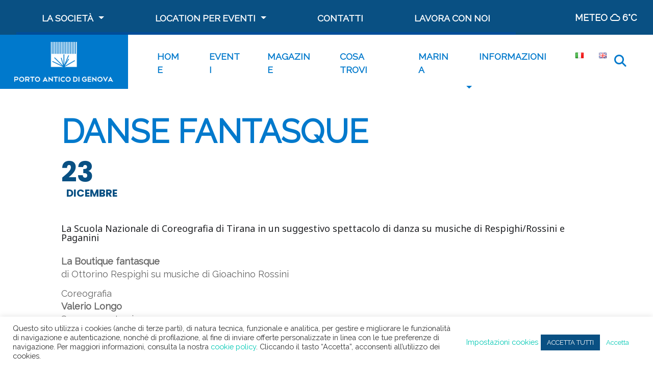

--- FILE ---
content_type: text/html; charset=UTF-8
request_url: https://portoantico.it/events/danse-fantasque/
body_size: 26280
content:
<!DOCTYPE html>
<html lang="it-IT">
<head><style>img.lazy{min-height:1px}</style><link href="https://portoantico.it/wp-content/plugins/w3-total-cache/pub/js/lazyload.min.js" as="script">
  <meta charset="UTF-8">
  <meta name="viewport" content="width=device-width, initial-scale=1.0">
  <meta http-equiv="X-UA-Compatible" content="ie=edge">
  <meta name="description" content="La piazza sul Mediterraneo">

  <meta name='robots' content='index, follow, max-image-preview:large, max-snippet:-1, max-video-preview:-1' />
	<style>img:is([sizes="auto" i], [sizes^="auto," i]) { contain-intrinsic-size: 3000px 1500px }</style>
	
	<!-- This site is optimized with the Yoast SEO plugin v25.0 - https://yoast.com/wordpress/plugins/seo/ -->
	<title>Danse fantasque - Porto Antico di Genova</title>
	<meta name="description" content="La Scuola Nazionale di Coreografia di Tirana in un suggestivo spettacolo di danza su musiche di Respighi/Rossini e Paganini." />
	<link rel="canonical" href="https://portoantico.it/events/danse-fantasque/" />
	<meta property="og:locale" content="it_IT" />
	<meta property="og:type" content="article" />
	<meta property="og:title" content="Danse fantasque - Porto Antico di Genova" />
	<meta property="og:description" content="La Scuola Nazionale di Coreografia di Tirana in un suggestivo spettacolo di danza su musiche di Respighi/Rossini e Paganini." />
	<meta property="og:url" content="https://portoantico.it/events/danse-fantasque/" />
	<meta property="og:site_name" content="Porto Antico di Genova" />
	<meta property="article:modified_time" content="2022-12-20T13:44:29+00:00" />
	<meta property="og:image" content="https://portoantico.it/wp-content/uploads/2022/12/Dance-Fantasque.jpg" />
	<meta property="og:image:width" content="1920" />
	<meta property="og:image:height" content="1080" />
	<meta property="og:image:type" content="image/jpeg" />
	<meta name="twitter:card" content="summary_large_image" />
	<meta name="twitter:label1" content="Tempo di lettura stimato" />
	<meta name="twitter:data1" content="1 minuto" />
	<script type="application/ld+json" class="yoast-schema-graph">{"@context":"https://schema.org","@graph":[{"@type":"WebPage","@id":"https://portoantico.it/events/danse-fantasque/","url":"https://portoantico.it/events/danse-fantasque/","name":"Danse fantasque - Porto Antico di Genova","isPartOf":{"@id":"https://portoantico.it/#website"},"primaryImageOfPage":{"@id":"https://portoantico.it/events/danse-fantasque/#primaryimage"},"image":{"@id":"https://portoantico.it/events/danse-fantasque/#primaryimage"},"thumbnailUrl":"https://portoantico.it/wp-content/uploads/2022/12/Dance-Fantasque.jpg","datePublished":"2022-12-19T10:34:38+00:00","dateModified":"2022-12-20T13:44:29+00:00","description":"La Scuola Nazionale di Coreografia di Tirana in un suggestivo spettacolo di danza su musiche di Respighi/Rossini e Paganini.","breadcrumb":{"@id":"https://portoantico.it/events/danse-fantasque/#breadcrumb"},"inLanguage":"it-IT","potentialAction":[{"@type":"ReadAction","target":["https://portoantico.it/events/danse-fantasque/"]}]},{"@type":"ImageObject","inLanguage":"it-IT","@id":"https://portoantico.it/events/danse-fantasque/#primaryimage","url":"https://portoantico.it/wp-content/uploads/2022/12/Dance-Fantasque.jpg","contentUrl":"https://portoantico.it/wp-content/uploads/2022/12/Dance-Fantasque.jpg","width":1920,"height":1080},{"@type":"BreadcrumbList","@id":"https://portoantico.it/events/danse-fantasque/#breadcrumb","itemListElement":[{"@type":"ListItem","position":1,"name":"Home","item":"https://portoantico.it/"},{"@type":"ListItem","position":2,"name":"Events","item":"https://portoantico.it/events/"},{"@type":"ListItem","position":3,"name":"Danse fantasque"}]},{"@type":"WebSite","@id":"https://portoantico.it/#website","url":"https://portoantico.it/","name":"Porto Antico di Genova","description":"La piazza sul Mediterraneo","publisher":{"@id":"https://portoantico.it/#organization"},"potentialAction":[{"@type":"SearchAction","target":{"@type":"EntryPoint","urlTemplate":"https://portoantico.it/?s={search_term_string}"},"query-input":{"@type":"PropertyValueSpecification","valueRequired":true,"valueName":"search_term_string"}}],"inLanguage":"it-IT"},{"@type":"Organization","@id":"https://portoantico.it/#organization","name":"Porto Antico di Genova","url":"https://portoantico.it/","logo":{"@type":"ImageObject","inLanguage":"it-IT","@id":"https://portoantico.it/#/schema/logo/image/","url":"https://portoantico.it/wp-content/uploads/2020/03/Logo_Porto_Antico_di_Genova-e1588783208598.png","contentUrl":"https://portoantico.it/wp-content/uploads/2020/03/Logo_Porto_Antico_di_Genova-e1588783208598.png","width":203,"height":90,"caption":"Porto Antico di Genova"},"image":{"@id":"https://portoantico.it/#/schema/logo/image/"}}]}</script>
	<!-- / Yoast SEO plugin. -->


<link rel='dns-prefetch' href='//maps.googleapis.com' />
<link rel='dns-prefetch' href='//meet.jit.si' />
<link rel='dns-prefetch' href='//cdnjs.cloudflare.com' />
<link rel='dns-prefetch' href='//fonts.googleapis.com' />
<link rel="alternate" type="application/rss+xml" title="Porto Antico di Genova &raquo; Feed" href="https://portoantico.it/feed/" />
<link rel="alternate" type="application/rss+xml" title="Porto Antico di Genova &raquo; Feed dei commenti" href="https://portoantico.it/comments/feed/" />
<script type="text/javascript">
/* <![CDATA[ */
window._wpemojiSettings = {"baseUrl":"https:\/\/s.w.org\/images\/core\/emoji\/16.0.1\/72x72\/","ext":".png","svgUrl":"https:\/\/s.w.org\/images\/core\/emoji\/16.0.1\/svg\/","svgExt":".svg","source":{"concatemoji":"https:\/\/portoantico.it\/wp-includes\/js\/wp-emoji-release.min.js?ver=6.8.3"}};
/*! This file is auto-generated */
!function(s,n){var o,i,e;function c(e){try{var t={supportTests:e,timestamp:(new Date).valueOf()};sessionStorage.setItem(o,JSON.stringify(t))}catch(e){}}function p(e,t,n){e.clearRect(0,0,e.canvas.width,e.canvas.height),e.fillText(t,0,0);var t=new Uint32Array(e.getImageData(0,0,e.canvas.width,e.canvas.height).data),a=(e.clearRect(0,0,e.canvas.width,e.canvas.height),e.fillText(n,0,0),new Uint32Array(e.getImageData(0,0,e.canvas.width,e.canvas.height).data));return t.every(function(e,t){return e===a[t]})}function u(e,t){e.clearRect(0,0,e.canvas.width,e.canvas.height),e.fillText(t,0,0);for(var n=e.getImageData(16,16,1,1),a=0;a<n.data.length;a++)if(0!==n.data[a])return!1;return!0}function f(e,t,n,a){switch(t){case"flag":return n(e,"\ud83c\udff3\ufe0f\u200d\u26a7\ufe0f","\ud83c\udff3\ufe0f\u200b\u26a7\ufe0f")?!1:!n(e,"\ud83c\udde8\ud83c\uddf6","\ud83c\udde8\u200b\ud83c\uddf6")&&!n(e,"\ud83c\udff4\udb40\udc67\udb40\udc62\udb40\udc65\udb40\udc6e\udb40\udc67\udb40\udc7f","\ud83c\udff4\u200b\udb40\udc67\u200b\udb40\udc62\u200b\udb40\udc65\u200b\udb40\udc6e\u200b\udb40\udc67\u200b\udb40\udc7f");case"emoji":return!a(e,"\ud83e\udedf")}return!1}function g(e,t,n,a){var r="undefined"!=typeof WorkerGlobalScope&&self instanceof WorkerGlobalScope?new OffscreenCanvas(300,150):s.createElement("canvas"),o=r.getContext("2d",{willReadFrequently:!0}),i=(o.textBaseline="top",o.font="600 32px Arial",{});return e.forEach(function(e){i[e]=t(o,e,n,a)}),i}function t(e){var t=s.createElement("script");t.src=e,t.defer=!0,s.head.appendChild(t)}"undefined"!=typeof Promise&&(o="wpEmojiSettingsSupports",i=["flag","emoji"],n.supports={everything:!0,everythingExceptFlag:!0},e=new Promise(function(e){s.addEventListener("DOMContentLoaded",e,{once:!0})}),new Promise(function(t){var n=function(){try{var e=JSON.parse(sessionStorage.getItem(o));if("object"==typeof e&&"number"==typeof e.timestamp&&(new Date).valueOf()<e.timestamp+604800&&"object"==typeof e.supportTests)return e.supportTests}catch(e){}return null}();if(!n){if("undefined"!=typeof Worker&&"undefined"!=typeof OffscreenCanvas&&"undefined"!=typeof URL&&URL.createObjectURL&&"undefined"!=typeof Blob)try{var e="postMessage("+g.toString()+"("+[JSON.stringify(i),f.toString(),p.toString(),u.toString()].join(",")+"));",a=new Blob([e],{type:"text/javascript"}),r=new Worker(URL.createObjectURL(a),{name:"wpTestEmojiSupports"});return void(r.onmessage=function(e){c(n=e.data),r.terminate(),t(n)})}catch(e){}c(n=g(i,f,p,u))}t(n)}).then(function(e){for(var t in e)n.supports[t]=e[t],n.supports.everything=n.supports.everything&&n.supports[t],"flag"!==t&&(n.supports.everythingExceptFlag=n.supports.everythingExceptFlag&&n.supports[t]);n.supports.everythingExceptFlag=n.supports.everythingExceptFlag&&!n.supports.flag,n.DOMReady=!1,n.readyCallback=function(){n.DOMReady=!0}}).then(function(){return e}).then(function(){var e;n.supports.everything||(n.readyCallback(),(e=n.source||{}).concatemoji?t(e.concatemoji):e.wpemoji&&e.twemoji&&(t(e.twemoji),t(e.wpemoji)))}))}((window,document),window._wpemojiSettings);
/* ]]> */
</script>
<link rel="stylesheet" href="https://portoantico.it/wp-content/cache/minify/f1c3d.css" media="all" />

<style id='wp-emoji-styles-inline-css' type='text/css'>

	img.wp-smiley, img.emoji {
		display: inline !important;
		border: none !important;
		box-shadow: none !important;
		height: 1em !important;
		width: 1em !important;
		margin: 0 0.07em !important;
		vertical-align: -0.1em !important;
		background: none !important;
		padding: 0 !important;
	}
</style>
<link rel="stylesheet" href="https://portoantico.it/wp-content/cache/minify/a5ff7.css" media="all" />

<style id='classic-theme-styles-inline-css' type='text/css'>
/*! This file is auto-generated */
.wp-block-button__link{color:#fff;background-color:#32373c;border-radius:9999px;box-shadow:none;text-decoration:none;padding:calc(.667em + 2px) calc(1.333em + 2px);font-size:1.125em}.wp-block-file__button{background:#32373c;color:#fff;text-decoration:none}
</style>
<style id='global-styles-inline-css' type='text/css'>
:root{--wp--preset--aspect-ratio--square: 1;--wp--preset--aspect-ratio--4-3: 4/3;--wp--preset--aspect-ratio--3-4: 3/4;--wp--preset--aspect-ratio--3-2: 3/2;--wp--preset--aspect-ratio--2-3: 2/3;--wp--preset--aspect-ratio--16-9: 16/9;--wp--preset--aspect-ratio--9-16: 9/16;--wp--preset--color--black: #000000;--wp--preset--color--cyan-bluish-gray: #abb8c3;--wp--preset--color--white: #ffffff;--wp--preset--color--pale-pink: #f78da7;--wp--preset--color--vivid-red: #cf2e2e;--wp--preset--color--luminous-vivid-orange: #ff6900;--wp--preset--color--luminous-vivid-amber: #fcb900;--wp--preset--color--light-green-cyan: #7bdcb5;--wp--preset--color--vivid-green-cyan: #00d084;--wp--preset--color--pale-cyan-blue: #8ed1fc;--wp--preset--color--vivid-cyan-blue: #0693e3;--wp--preset--color--vivid-purple: #9b51e0;--wp--preset--gradient--vivid-cyan-blue-to-vivid-purple: linear-gradient(135deg,rgba(6,147,227,1) 0%,rgb(155,81,224) 100%);--wp--preset--gradient--light-green-cyan-to-vivid-green-cyan: linear-gradient(135deg,rgb(122,220,180) 0%,rgb(0,208,130) 100%);--wp--preset--gradient--luminous-vivid-amber-to-luminous-vivid-orange: linear-gradient(135deg,rgba(252,185,0,1) 0%,rgba(255,105,0,1) 100%);--wp--preset--gradient--luminous-vivid-orange-to-vivid-red: linear-gradient(135deg,rgba(255,105,0,1) 0%,rgb(207,46,46) 100%);--wp--preset--gradient--very-light-gray-to-cyan-bluish-gray: linear-gradient(135deg,rgb(238,238,238) 0%,rgb(169,184,195) 100%);--wp--preset--gradient--cool-to-warm-spectrum: linear-gradient(135deg,rgb(74,234,220) 0%,rgb(151,120,209) 20%,rgb(207,42,186) 40%,rgb(238,44,130) 60%,rgb(251,105,98) 80%,rgb(254,248,76) 100%);--wp--preset--gradient--blush-light-purple: linear-gradient(135deg,rgb(255,206,236) 0%,rgb(152,150,240) 100%);--wp--preset--gradient--blush-bordeaux: linear-gradient(135deg,rgb(254,205,165) 0%,rgb(254,45,45) 50%,rgb(107,0,62) 100%);--wp--preset--gradient--luminous-dusk: linear-gradient(135deg,rgb(255,203,112) 0%,rgb(199,81,192) 50%,rgb(65,88,208) 100%);--wp--preset--gradient--pale-ocean: linear-gradient(135deg,rgb(255,245,203) 0%,rgb(182,227,212) 50%,rgb(51,167,181) 100%);--wp--preset--gradient--electric-grass: linear-gradient(135deg,rgb(202,248,128) 0%,rgb(113,206,126) 100%);--wp--preset--gradient--midnight: linear-gradient(135deg,rgb(2,3,129) 0%,rgb(40,116,252) 100%);--wp--preset--font-size--small: 13px;--wp--preset--font-size--medium: 20px;--wp--preset--font-size--large: 36px;--wp--preset--font-size--x-large: 42px;--wp--preset--spacing--20: 0.44rem;--wp--preset--spacing--30: 0.67rem;--wp--preset--spacing--40: 1rem;--wp--preset--spacing--50: 1.5rem;--wp--preset--spacing--60: 2.25rem;--wp--preset--spacing--70: 3.38rem;--wp--preset--spacing--80: 5.06rem;--wp--preset--shadow--natural: 6px 6px 9px rgba(0, 0, 0, 0.2);--wp--preset--shadow--deep: 12px 12px 50px rgba(0, 0, 0, 0.4);--wp--preset--shadow--sharp: 6px 6px 0px rgba(0, 0, 0, 0.2);--wp--preset--shadow--outlined: 6px 6px 0px -3px rgba(255, 255, 255, 1), 6px 6px rgba(0, 0, 0, 1);--wp--preset--shadow--crisp: 6px 6px 0px rgba(0, 0, 0, 1);}:where(.is-layout-flex){gap: 0.5em;}:where(.is-layout-grid){gap: 0.5em;}body .is-layout-flex{display: flex;}.is-layout-flex{flex-wrap: wrap;align-items: center;}.is-layout-flex > :is(*, div){margin: 0;}body .is-layout-grid{display: grid;}.is-layout-grid > :is(*, div){margin: 0;}:where(.wp-block-columns.is-layout-flex){gap: 2em;}:where(.wp-block-columns.is-layout-grid){gap: 2em;}:where(.wp-block-post-template.is-layout-flex){gap: 1.25em;}:where(.wp-block-post-template.is-layout-grid){gap: 1.25em;}.has-black-color{color: var(--wp--preset--color--black) !important;}.has-cyan-bluish-gray-color{color: var(--wp--preset--color--cyan-bluish-gray) !important;}.has-white-color{color: var(--wp--preset--color--white) !important;}.has-pale-pink-color{color: var(--wp--preset--color--pale-pink) !important;}.has-vivid-red-color{color: var(--wp--preset--color--vivid-red) !important;}.has-luminous-vivid-orange-color{color: var(--wp--preset--color--luminous-vivid-orange) !important;}.has-luminous-vivid-amber-color{color: var(--wp--preset--color--luminous-vivid-amber) !important;}.has-light-green-cyan-color{color: var(--wp--preset--color--light-green-cyan) !important;}.has-vivid-green-cyan-color{color: var(--wp--preset--color--vivid-green-cyan) !important;}.has-pale-cyan-blue-color{color: var(--wp--preset--color--pale-cyan-blue) !important;}.has-vivid-cyan-blue-color{color: var(--wp--preset--color--vivid-cyan-blue) !important;}.has-vivid-purple-color{color: var(--wp--preset--color--vivid-purple) !important;}.has-black-background-color{background-color: var(--wp--preset--color--black) !important;}.has-cyan-bluish-gray-background-color{background-color: var(--wp--preset--color--cyan-bluish-gray) !important;}.has-white-background-color{background-color: var(--wp--preset--color--white) !important;}.has-pale-pink-background-color{background-color: var(--wp--preset--color--pale-pink) !important;}.has-vivid-red-background-color{background-color: var(--wp--preset--color--vivid-red) !important;}.has-luminous-vivid-orange-background-color{background-color: var(--wp--preset--color--luminous-vivid-orange) !important;}.has-luminous-vivid-amber-background-color{background-color: var(--wp--preset--color--luminous-vivid-amber) !important;}.has-light-green-cyan-background-color{background-color: var(--wp--preset--color--light-green-cyan) !important;}.has-vivid-green-cyan-background-color{background-color: var(--wp--preset--color--vivid-green-cyan) !important;}.has-pale-cyan-blue-background-color{background-color: var(--wp--preset--color--pale-cyan-blue) !important;}.has-vivid-cyan-blue-background-color{background-color: var(--wp--preset--color--vivid-cyan-blue) !important;}.has-vivid-purple-background-color{background-color: var(--wp--preset--color--vivid-purple) !important;}.has-black-border-color{border-color: var(--wp--preset--color--black) !important;}.has-cyan-bluish-gray-border-color{border-color: var(--wp--preset--color--cyan-bluish-gray) !important;}.has-white-border-color{border-color: var(--wp--preset--color--white) !important;}.has-pale-pink-border-color{border-color: var(--wp--preset--color--pale-pink) !important;}.has-vivid-red-border-color{border-color: var(--wp--preset--color--vivid-red) !important;}.has-luminous-vivid-orange-border-color{border-color: var(--wp--preset--color--luminous-vivid-orange) !important;}.has-luminous-vivid-amber-border-color{border-color: var(--wp--preset--color--luminous-vivid-amber) !important;}.has-light-green-cyan-border-color{border-color: var(--wp--preset--color--light-green-cyan) !important;}.has-vivid-green-cyan-border-color{border-color: var(--wp--preset--color--vivid-green-cyan) !important;}.has-pale-cyan-blue-border-color{border-color: var(--wp--preset--color--pale-cyan-blue) !important;}.has-vivid-cyan-blue-border-color{border-color: var(--wp--preset--color--vivid-cyan-blue) !important;}.has-vivid-purple-border-color{border-color: var(--wp--preset--color--vivid-purple) !important;}.has-vivid-cyan-blue-to-vivid-purple-gradient-background{background: var(--wp--preset--gradient--vivid-cyan-blue-to-vivid-purple) !important;}.has-light-green-cyan-to-vivid-green-cyan-gradient-background{background: var(--wp--preset--gradient--light-green-cyan-to-vivid-green-cyan) !important;}.has-luminous-vivid-amber-to-luminous-vivid-orange-gradient-background{background: var(--wp--preset--gradient--luminous-vivid-amber-to-luminous-vivid-orange) !important;}.has-luminous-vivid-orange-to-vivid-red-gradient-background{background: var(--wp--preset--gradient--luminous-vivid-orange-to-vivid-red) !important;}.has-very-light-gray-to-cyan-bluish-gray-gradient-background{background: var(--wp--preset--gradient--very-light-gray-to-cyan-bluish-gray) !important;}.has-cool-to-warm-spectrum-gradient-background{background: var(--wp--preset--gradient--cool-to-warm-spectrum) !important;}.has-blush-light-purple-gradient-background{background: var(--wp--preset--gradient--blush-light-purple) !important;}.has-blush-bordeaux-gradient-background{background: var(--wp--preset--gradient--blush-bordeaux) !important;}.has-luminous-dusk-gradient-background{background: var(--wp--preset--gradient--luminous-dusk) !important;}.has-pale-ocean-gradient-background{background: var(--wp--preset--gradient--pale-ocean) !important;}.has-electric-grass-gradient-background{background: var(--wp--preset--gradient--electric-grass) !important;}.has-midnight-gradient-background{background: var(--wp--preset--gradient--midnight) !important;}.has-small-font-size{font-size: var(--wp--preset--font-size--small) !important;}.has-medium-font-size{font-size: var(--wp--preset--font-size--medium) !important;}.has-large-font-size{font-size: var(--wp--preset--font-size--large) !important;}.has-x-large-font-size{font-size: var(--wp--preset--font-size--x-large) !important;}
:where(.wp-block-post-template.is-layout-flex){gap: 1.25em;}:where(.wp-block-post-template.is-layout-grid){gap: 1.25em;}
:where(.wp-block-columns.is-layout-flex){gap: 2em;}:where(.wp-block-columns.is-layout-grid){gap: 2em;}
:root :where(.wp-block-pullquote){font-size: 1.5em;line-height: 1.6;}
</style>
<link rel="stylesheet" href="https://portoantico.it/wp-content/cache/minify/f0269.css" media="all" />



<link rel='stylesheet' id='weather-icons-css' href='https://cdnjs.cloudflare.com/ajax/libs/weather-icons/2.0.10/css/weather-icons.min.css?ver=2.0.10' type='text/css' media='all' />
<link rel="stylesheet" href="https://portoantico.it/wp-content/cache/minify/3e9bf.css" media="all" />



<link rel='stylesheet' id='portoantico-font-css' href='//fonts.googleapis.com/css?family=Open+Sans%7CRaleway&#038;display=swap&#038;ver=6.8.3' type='text/css' media='all' />
<link rel='stylesheet' id='evcal_google_fonts-css' href='https://fonts.googleapis.com/css?family=Noto+Sans%3A400%2C400italic%2C700%7CPoppins%3A700%2C800%2C900&#038;subset=latin%2Clatin-ext&#038;ver=4.9.7' type='text/css' media='all' />
<link rel="stylesheet" href="https://portoantico.it/wp-content/cache/minify/c70b8.css" media="all" />


<style id='evo_dynamic_styles-inline-css' type='text/css'>
.eventon_events_list .eventon_list_event .desc_trig, .evopop_top{background-color:#f1f1f1}.eventon_events_list .eventon_list_event .desc_trig:hover{background-color:#fbfbfb}.ajde_evcal_calendar .calendar_header p,
			.eventon_events_list .eventon_list_event .evoet_cx span.evoet_dayblock span, 
			.evo_pop_body .evoet_cx span.evoet_dayblock span,
			.ajde_evcal_calendar .evcal_evdata_row .evcal_evdata_cell h3.evo_h3,
			.evo_lightbox_content h3.evo_h3, h2.evo_h2, h3.evo_h3,h4.evo_h4,
			body .ajde_evcal_calendar h4.evo_h4, 
			.evo_content_in h4.evo_h4,
			.evo_metarow_ICS .evcal_evdata_cell p a,
			.eventon_events_list .eventon_list_event .evoet_cx span.evcal_desc2, 
			.eventon_list_event .evoet_cx span.evcal_event_title,
			.evoet_cx span.evcal_desc2,	
			.evo_metarow_ICS .evcal_evdata_cell p a, 
			.evo_metarow_learnMICS .evcal_col50 .evcal_evdata_cell p a,
			.eventon_list_event .evo_metarow_locImg p.evoLOCtxt .evo_loc_text_title,		
			.evo_clik_row .evo_h3,
			.evotax_term_card .evotax_term_details h2, 
			.evotax_term_card h3.evotax_term_subtitle,
			.ajde_evcal_calendar .evo_sort_btn,
			.eventon_main_section  #evcal_cur,	
			.ajde_evcal_calendar .calendar_header p.evo_month_title,		
			.ajde_evcal_calendar .eventon_events_list .evcal_month_line p,
			.eventon_events_list .eventon_list_event .evcal_cblock,			
			.ajde_evcal_calendar .evcal_month_line,
			.eventon_event .event_excerpt_in h3,
			.ajde_evcal_calendar .evo_footer_nav p.evo_month_title,
			.evo_eventon_live_now_section h3,
			.evo_tab_view .evo_tabs p.evo_tab,
			.evo_metarow_virtual .evo_live_now_tag,
			.evo_page_body .evo_sin_page .evosin_event_title{font-family:'Poppins', sans-serif}.ajde_evcal_calendar .eventon_events_list p,	
		.evo_lightbox p,
		.eventon_events_list .eventon_list_event .evoet_cx span, 
		.evo_pop_body .evoet_cx span,	
		.eventon_events_list .eventon_list_event .evoet_cx span.evcal_event_subtitle, 
		.evo_pop_body .evoet_cx span.evcal_event_subtitle,
		.ajde_evcal_calendar .eventon_list_event .event_description .evcal_btn, 
		.evo_pop_body .evcal_btn, .evcal_btn,
		.eventon_events_list .eventon_list_event .cancel_event .evo_event_headers, 
		.evo_pop_body .evo_event_headers.canceled,
		.eventon_events_list .eventon_list_event .evcal_list_a .evo_above_title span,
		.evo_pop_body .evcal_list_a .evo_above_title span,
		.evcal_evdata_row.evcal_event_details .evcal_evdata_cell p,
		#evcal_list .eventon_list_event .evoInput, .evo_pop_body .evoInput,
		.evcal_evdata_row .evcal_evdata_cell p, 
		#evcal_list .eventon_list_event p.no_events,
		.ajde_evcal_calendar .eventon_events_list .eventon_desc_in ul,
		.evoGuideCall em,
		.evo_cal_above span,
		.ajde_evcal_calendar .calendar_header .evo_j_dates .legend,
		.eventon_sort_line p, .eventon_filter_line p,
		.evcal_evdata_row{font-family:'Noto Sans',arial}.ajde_evcal_calendar .evo_sort_btn, .eventon_sf_field p, .evo_srt_sel p.fa{color:#B8B8B8}.ajde_evcal_calendar .evo_sort_btn:hover{color:#d8d8d8}#evcal_list .eventon_list_event .evoet_cx em, .evo_lightboxes .evoet_cx em{color:#202124}#evcal_list .eventon_list_event .evoet_cx em a{color:#202124}.eventon_events_list .eventon_list_event a,
				.evocard_row .evo_metarow_organizer .evo_card_organizer_social a,
				.evo_lightbox .evo_tax_social_media a{color:#656565}
				#evcal_list .eventon_list_event .event_description .evcal_btn, 
				#evcal_list .eventon_list_event .event_description .evcal_btn p, 
				body .evo_lightboxes .evo_lightbox_body.evo_pop_body .evcal_btn,
				.ajde_evcal_calendar .eventon_list_event .event_description .evcal_btn, 
				.evo_lightbox .evcal_btn, body .evcal_btn,
				.evo_lightbox.eventon_events_list .eventon_list_event a.evcal_btn,
				.evcal_btn,.evo_btn_arr,.evo_btn_arr_circ{color:#ffffff;background:#00aafb;}#evcal_list .eventon_list_event .event_description .evcal_btn:hover, 
				body .evo_lightboxes .evo_lightbox_body.evo_pop_body .evcal_btn:hover,
				.ajde_evcal_calendar .eventon_list_event .event_description .evcal_btn:hover, 
				.evo_pop_body .evcal_btn:hover, .evcal_btn:hover,.evcal_evdata_row.evo_clik_row:hover{color:#fff;background:#00aafb;}.evcal_evdata_row.evo_clik_row:hover &gt; *, .evcal_evdata_row.evo_clik_row:hover i{color:#fff}.eventon_list_event .evo_btn_secondary, 
				.ajde_evcal_calendar .eventon_list_event .event_description .evcal_btn.evo_btn_secondary,
				.evo_lightbox .evcal_btn.evo_btn_secondary, 
				body .evcal_btn.evo_btn_secondary,
				#evcal_list .eventon_list_event .event_description .evcal_btn.evo_btn_secondary,
				.evcal_btn.evo_btn_secondary,
				.evo_btn_secondary{color:#ffffff;background:#d2d2d2;}.eventon_list_event .evo_btn_secondary:hover, 
				.ajde_evcal_calendar .eventon_list_event .event_description .evcal_btn.evo_btn_secondary:hover,
				.evo_lightbox .evcal_btn.evo_btn_secondary:hover, 
				body .evcal_btn.evo_btn_secondary:hover,
				#evcal_list .eventon_list_event .event_description .evcal_btn.evo_btn_secondary:hover,
				.eventon_list_event .evo_btn_secondary:hover, 
				.evcal_btn.evo_btn_secondary:hover,
				.evo_btn_secondary:hover{color:#ffffff;background:#bebebe;}.evocard_row .evcal_evdata_icons i, .evocard_row .evcal_evdata_custometa_icons i{color:#656565;font-size:18px;}.evcal_evdata_row .evcal_evdata_cell h3, .evo_clik_row .evo_h3{font-size:18px}#evcal_list .eventon_list_event .evcal_cblock, .evo_lightboxes .evo_pop_body .evcal_cblock{color:#202124}.evcal_evdata_row .evcal_evdata_cell h2, .evcal_evdata_row .evcal_evdata_cell h3, .evorow .evo_clik_row h3, 
			.evcal_evdata_row .evcal_evdata_cell h3 a{color:#202124}#evcal_list .eventon_list_event .evcal_eventcard p, 
				.ajde_evcal_calendar .eventon_events_list .eventon_desc_in ul,
				.evo_lightboxes .evo_pop_body .evcal_evdata_row .evcal_evdata_cell p,
				.evo_lightboxes .evcal_evdata_cell p a{color:#656565}.ajde_evcal_calendar #evcal_head.calendar_header #evcal_cur, .ajde_evcal_calendar .evcal_month_line p, .ajde_evcal_calendar .evo_footer_nav p.evo_month_title{color:#202124}.eventon_events_list .eventon_list_event .event_description, .evo_lightbox.eventcard .evo_lightbox_body{background-color:#fdfdfd}.evocard_box{background-color:#f3f3f3}.evcal_event_details .evcal_evdata_cell.shorter_desc .eventon_desc_in:after{background:linear-gradient(to top,	#f3f3f3 20%, #f3f3f300 80%)}.event_description .bordb, #evcal_list .bordb, .eventon_events_list .eventon_list_event .event_description, .bordr, #evcal_list,
					#evcal_list p.desc_trig_outter, 
					.evopop_top,
					.evo_pop_body .bordb{border-color:#d5d5d5}.eventon_events_list .eventon_list_event .evcal_list_a.featured_event{background-color:#fff6e2}.eventon_events_list .eventon_list_event .desc_trig:hover{border-left-width:7px}.eventon_events_list .eventon_list_event .evcal_list_a.featured_event:hover{background-color:#ffecc5}.eventon_events_list .eventon_list_event .evoet_cx span.evo_above_title span.featured, .evo_pop_body .evoet_cx span.evo_above_title span.featured,
				.evosv_grid .evosv_tag.featured{color:#ffffff;background-color:#ffcb55;}.eventon_events_list .eventon_list_event .evoet_cx span.evo_above_title span.completed, .evo_pop_body .evoet_cx span.evo_above_title span.completed,
				.evosv_grid .evosv_tag.completed{color:#ffffff;background-color:#585858;}.evoet_cx .evo_ep_bar b, .evoet_cx .evo_ep_bar b:before{background-color:#f79191}.evoet_cx .evo_ep_bar.evo_completed b{background-color:#9a9a9a}.ajde_evcal_calendar.color #evcal_list .eventon_list_event .evcal_cblock,
				.ajde_evcal_calendar.color #evcal_list.eventon_events_list .eventon_list_event p .evoet_cx span.evcal_event_title,
				.ajde_evcal_calendar.color #evcal_list .eventon_list_event .evoet_cx span.evcal_event_title,
				.ajde_evcal_calendar.color #evcal_list .eventon_list_event .evoet_cx span.evcal_event_subtitle,
				.ajde_evcal_calendar.color #evcal_list .eventon_list_event .evoet_cx em,
				.ajde_evcal_calendar.color #evcal_list .eventon_list_event .evoet_cx .evcal_desc_info,
				.ajde_evcal_calendar.color .eventon_events_list .eventon_list_event .evcal_cblock em.evo_day,
				.ajde_evcal_calendar.color .evoet_cx span,
				.ajde_evcal_calendar.color .evoet_cx .evo_below_title .status_reason,
				.ajde_evcal_calendar.color .evoet_cx .evo_tz_time .evo_tz,
				.ajde_evcal_calendar.color .evoet_cx .evo_mytime.tzo_trig i,
				.ajde_evcal_calendar.color .evoet_cx .evo_mytime.tzo_trig b,
				.ajde_evcal_calendar.color .evoet_cx em i,
				.ajde_evcal_calendar.color .evoet_cx .evo_ep_pre,
				.ajde_evcal_calendar.color .evoet_cx .evo_ep_time,
				.ajde_evcal_calendar.color .evoet_cx .evo_mytime.tzo_trig:hover i,
				.ajde_evcal_calendar.color .evoet_cx .evo_mytime.tzo_trig:hover b,

				.evo_lightboxes .color.eventon_list_event .evcal_cblock,
				.evo_lightboxes .color.eventon_list_event .evoet_cx span,
				.evo_lightboxes .color.eventon_list_event .evoet_cx span.evcal_event_title,
				.evo_lightboxes .color.eventon_list_event .evoet_cx span.evcal_event_subtitle,
				.evo_lightboxes .color.eventon_list_event .evoet_cx em,
				.evo_lightboxes .color.eventon_list_event .evoet_cx .evcal_desc_info,
				.evo_lightboxes .color.eventon_list_event .evcal_cblock em.evo_day,
				.evo_lightboxes .color.eventon_list_event .evoet_cx .evo_tz_time &gt; *,
				.evo_lightboxes .color.eventon_list_event .evoet_cx .evo_mytime.tzo_trig i,
				.evo_lightboxes .color.eventon_list_event .evoet_cx .evo_mytime.tzo_trig b{color:#ffffff}.event_description .evcal_close{background-color:#f7f7f7}.event_description .evcal_close:hover{background-color:#f1f1f1}.evo_lightboxes .evopopclose, .evo_lightboxes .evolbclose{background-color:#202124}.evo_lightboxes .evopopclose:hover, .evo_lightboxes .evolbclose:hover{background-color:#cfcfcf}.evo_lightboxes .evolbclose:before, .evo_lightboxes .evolbclose:after{background-color:#ffffff}.evo_lightboxes .evolbclose:hover:before, .evo_lightboxes .evolbclose:hover:after{background-color:#666666}#evcal_list .evorow.getdirections, .evo_pop_body .evorow.getdirections{background-color:#ffffff}#evcal_list .evorow.getdirections .evoInput, .evo_pop_body .evorow.getdirections .evoInput{color:#888888}.ajde_evcal_calendar #evcal_list.eventon_events_list .eventon_list_event p .evoet_cx span.evcal_event_title{color:#202124}.eventon_events_list .eventon_list_event .evoet_cx span.evcal_event_subtitle, 
				.evo_lightboxes .evo_pop_body .evoet_cx span.evcal_event_subtitle{color:#202124}.fp_popup_option i{color:#999;font-size:22px;}.evo_cal_above span{color:#ffffff;background-color:#656565;}.evo_cal_above span.evo-gototoday-btn{color:#ffffff;background-color:#ADADAD;}.evo_cal_above span.evo-gototoday-btn:hover{color:#ffffff;background-color:#d3d3d3;}.ajde_evcal_calendar .calendar_header .evo_j_dates .legend a{color:#656565;background-color:#f5f5f5;}.ajde_evcal_calendar .calendar_header .evo_j_dates .legend a.current{color:#656565;background-color:#CFCFCF;}.ajde_evcal_calendar .calendar_header .evo_j_dates .legend a.set{color:#656565;background-color:#fed584;}.ajde_evcal_calendar .calendar_header .evcal_arrows, .evo_footer_nav .evcal_arrows{border-color:#737373;background-color:#ffffff;}.ajde_evcal_calendar .calendar_header .evcal_arrows:hover, .evo_footer_nav .evcal_arrows:hover{background-color:#202124;}.ajde_evcal_calendar .calendar_header .evcal_arrows:before,.evo_footer_nav .evcal_arrows:before{border-color:#737373}.ajde_evcal_calendar .calendar_header .evcal_arrows.evcal_btn_next:hover:before,.ajde_evcal_calendar .calendar_header .evcal_arrows.evcal_btn_prev:hover:before,.evo_footer_nav .evcal_arrows.evcal_btn_prev:hover:before,.evo_footer_nav .evcal_arrows.evcal_btn_next:hover:before{border-color:#e2e2e2}.eventon_events_list .eventon_list_event .evoet_cx span.evo_above_title span, .evo_pop_body .evoet_cx span.evo_above_title span{color:#ffffff;background-color:#F79191;}.eventon_events_list .eventon_list_event .evoet_cx span.evo_above_title span.canceled, .evo_pop_body .evoet_cx span.evo_above_title span.canceled{color:#ffffff;background-color:#F79191;}.eventon_events_list .eventon_list_event .evoet_cx span.evo_above_title span.vir,, .evo_pop_body .evoet_cx span.evo_above_title span.vir,
				.evosv_grid .evosv_tag.vir{color:#ffffff;background-color:#5bdaf7;}.eventon_events_list .eventon_list_event .evoet_cx span.evo_above_title span.postponed, .evo_pop_body .evoet_cx span.evo_above_title span.postponed,
			.evosv_grid .evosv_tag.postponed{color:#ffffff;background-color:#e3784b;}.eventon_events_list .eventon_list_event .evoet_cx span.evo_above_title span.movedonline, .evo_pop_body .evoet_cx span.evo_above_title span.movedonline,
			.evosv_grid .evosv_tag.movedonline{color:#ffffff;background-color:#6edccd;}.eventon_events_list .eventon_list_event .evoet_cx span.evo_above_title span.rescheduled, .evo_pop_body .evoet_cx span.evo_above_title span.rescheduled,
			.evosv_grid .evosv_tag.rescheduled{color:#ffffff;background-color:#67ef78;}.ajde_evcal_calendar #evcal_list.eventon_events_list .eventon_list_event .cancel_event.evcal_list_a, .evo_lightbox_body.eventon_list_event.cancel_event .evopop_top{background-color:#b0b0b0}.eventon_events_list .eventon_list_event .cancel_event.evcal_list_a:before{color:#333333}#eventon_loadbar{background-color:#efefef}#eventon_loadbar:before{background-color:#f5b87a}.evoet_cx .evcal_desc3 em.evocmd_button, #evcal_list .evoet_cx .evcal_desc3 em.evocmd_button{color:#ffffff;background-color:#237dbd;}.evo_metarow_socialmedia a.evo_ss:hover{background-color:#9d9d9d;}.evo_metarow_socialmedia a.evo_ss i{color:#656565;}.evo_metarow_socialmedia a.evo_ss:hover i{color:#ffffff;}.evo_metarow_socialmedia .evo_sm{border-color:#cdcdcd}.eventon_events_list .evoShow_more_events span{background-color:#b4b4b4;color:#ffffff;}.evo_card_health_boxes .evo_health_b{background-color:#ececec;color:#202124;}.evo_card_health_boxes .evo_health_b svg, .evo_card_health_boxes .evo_health_b i.fa{fill:#202124;color:#202124;}.evo_health_b.ehb_other{border-color:#e8e8e8}.eventon_list_event .evoet_cx em.evo_mytime.tzo_trig i
				{color:#2eb4dc}.eventon_list_event .evoet_cx em.evo_mytime,
				.eventon_list_event .evoet_cx em.evo_mytime.tzo_trig:hover,
				.eventon_list_event .evoet_cx em.evo_mytime,
				.eventon_list_event .evcal_evdata_cell .evo_mytime,
				.eventon_list_event .evcal_evdata_cell .evo_mytime.tzo_trig{background-color:#2eb4dc}.eventon_list_event .evoet_cx em.evo_mytime &gt;*, 
				.eventon_list_event .evcal_evdata_cell .evo_mytime &gt;*,
				.eventon_list_event .evoet_cx em.evo_mytime.tzo_trig:hover &gt;*{color:#ffffff}.eventon_events_list .evose_repeat_header span.title{background-color:#fed584;color:#202124;}.eventon_events_list .evose_repeat_header .ri_nav a, 
				.eventon_events_list .evose_repeat_header .ri_nav a:visited, 
				.eventon_events_list .evose_repeat_header .ri_nav a:hover{color:#656565}.eventon_events_list .evose_repeat_header .ri_nav b{border-color:#808080}body .EVOSR_section a.evo_do_search, body a.evosr_search_btn, .evo_search_bar_in a.evosr_search_btn{color:#3d3d3d}body .EVOSR_section a.evo_do_search:hover, body a.evosr_search_btn:hover, .evo_search_bar_in a.evosr_search_btn:hover{color:#bbbbbb}body .EVOSR_section input[type=text], .evo_search_bar input[type=text]{border-color:#202124;background-color:#ffffff;}.evosr_blur{background-color:#f9d789;color:#14141E;}.evo_search_results_count span{background-color:#202124;color:#ffffff;}body .EVOSR_section input[type=text]:hover, .evo_search_bar input[type=text]:hover{border-color:#202124}.evo_search_results_count{color:#14141E}.evo_eventon_live_now_section h3{color:#202124}.evo_eventon_live_now_section .evo_eventon_now_next{background-color:#ececec}.evo_eventon_live_now_section .evo_eventon_now_next h3{color:#202124}.evo_eventon_live_now_section .evo_eventon_now_next h3 .evo_countdowner{background-color:#656565;color:#ffffff;}.evo_eventon_live_now_section p.evo_eventon_no_events_now{background-color:#d6f5d2;color:#888888;}.ajde_evcal_calendar.esty_1 #evcal_list .eventon_list_event.no_events p.no_events,   .ajde_evcal_calendar.esty_2 #evcal_list .eventon_list_event.no_events p.no_events, .ajde_evcal_calendar.esty_3 #evcal_list .eventon_list_event.no_events p.no_events{background-color:#ffffff}.ajde_evcal_calendar.esty_1 #evcal_list .eventon_list_event.no_events p.no_events, .ajde_evcal_calendar.esty_2 #evcal_list .eventon_list_event.no_events p.no_events,.ajde_evcal_calendar.esty_3 #evcal_list .eventon_list_event.no_events p.no_events, .ajde_evcal_calendar.esty_1 #evcal_list .eventon_list_event.no_events p.no_events a, .ajde_evcal_calendar.esty_2 #evcal_list .eventon_list_event.no_events p.no_events a, .ajde_evcal_calendar.esty_3 #evcal_list .eventon_list_event.no_events p.no_events a{color:#202124}.ajde_evcal_calendar.esty_0 #evcal_list .eventon_list_event.no_events p.no_events,   .ajde_evcal_calendar.esty_4 #evcal_list .eventon_list_event.no_events p.no_events{background-color:#ffffff}.ajde_evcal_calendar.esty_0 #evcal_list .eventon_list_event.no_events p.no_events, .ajde_evcal_calendar.esty_4 #evcal_list .eventon_list_event.no_events p.no_events,.ajde_evcal_calendar.esty_0 #evcal_list .eventon_list_event.no_events p.no_events a,.ajde_evcal_calendar.esty_4 #evcal_list .eventon_list_event.no_events p.no_events a{color:#202124}.evoslider.cs_tb .evo_slider_outter .evoslider_nav, .evoslider.cs_lr .evo_slider_outter .evoslider_nav{background-color:#f1f1f1;color:#808080;}.evoslider .evoslider_dots span{background-color:#e1e1e1}.evoslider .evoslider_dots span:hover{background-color:#ababab}.evoslider .evoslider_dots span.f em{border-color:#a9a9a9}.evoslider .evosl_footer_outter .nav:hover{background-color:#ffffff}.evoslider .evosl_footer_outter .nav{background-color:#ffffff;border-color:#222222;color:#222222;}/* General calendar */
.eventon_events_list .eventon_list_event .mul_val .evcal_desc {padding-left: 110px;}
.ajde_evcal_calendar.boxy.boxstyle1 #evcal_list .eventon_list_event .evcal_desc span.evcal_event_title {white-space: inherit;}
.ajde_evcal_calendar .calendar_header .evcal_arrows {
    color: #ffffff;
    border: 0;
    background-color: #02c8b4;
}
.ajde_evcal_calendar .calendar_header .evcal_arrows:hover {
    background-color: #0079cc;
    transition: 0.35s;
}
.ajde_evcal_calendar .calendar_header .evcal_arrows i {
top: 9px;
border-top: 3px solid #ffffff;
}
.ajde_evcal_calendar .calendar_header .evcal_arrows i:before {border-left: 3px solid #fff;}

.evcal_event_title {color: #ffffff!important;}

/* Single event */

.evocard_box {
background-color: transparent!important;
}
.single .evo_event_progress {display: none!important;}
.ajde_evcal_calendar #evcal_head.calendar_header #evcal_cur {display: none;}
#evcal_list p.desc_trig_outter {border-bottom: 0!important;}
#evcal_cur {color: #0079cc!important;}
 .eventon_events_list .eventon_list_event .desc_trig, .eventon_events_list .eventon_list_event .desc_trig:hover  {background-color: #fbfbfb;}
#evcal_list .eventon_list_event .evcal_cblock, .evo_lightboxes .evo_pop_body .evcal_cblock {color: #0079cc;}
 .eventon_events_list .eventon_list_event .event_description {background-color: #ffffff!important;}
.single-ajde_events .eventon_events_list .eventon_list_event .desc_trig, .evopop_top {
background-color: #ffffff!important;
border: 0!important;
}
.evo_metarow_directimg {display: none!important;}
.evcal_event_details .evcal_evdata_cell.shorter_desc {height: 100%!important;}
.eventon_details_shading_bot {display: none!important;}
.evo_sin_page #evcal_list .eventon_list_event {
border: 0!important; 
border-radius: 0px!important;
}
.single-ajde_events #evcal_list .eventon_list_event p a.desc_trig {height:  105px!important;}
.single-ajde_events .evcal_cblock .evo_start { font-size:  45px!important; color: #0079cc!important;}
.single-ajde_events .evcal_cblock .evo_start em.month {
    font-size: 20px!important;
    font-weight: 600!important;
    color: #0079cc!important;
}
.single-ajde_events .evcal_cblock .evo_start em.month {
    font-size: 20px!important;
    font-weight: 600!important;
    color: #0079cc!important;
}

.evcal_cblock .time {
    font-size: 20px!important;
    font-weight: 600!important;
    color: #0079cc!important;
}

.evcal_evdata_row {padding: 25px 0;}
.eventon_events_list .eventon_list_event .evcal_list_a:after, .evcal_list_a:after {background-color: #ffffff!important;}
.eventon_events_list .eventon_list_event .event_description {border: 0; }
.eventon_main_section, #eventon_comments {padding: 0px;}
.single-ajde_events .evcal_cblock .evo_end:before {
    height: 3px;
    width: 6px;
    margin-left: 2px;
    top: 35%;
}
.single-ajde_events .evcal_cblock .evo_end {
font-size: 30px;
padding-left: 15px;
margin-top: 0px;
}
.single-ajde_events .evcal_cblock .evo_end em.month {font-size: 11px;}
.single-ajde_events #evcal_list .eventon_list_event .evcal_desc span.evcal_event_title {display: none;}
#evcal_list .eventon_list_event .evcal_eventcard p {font-size: 18px;}
.evcal_evdata_img {display: none!important;}	
#evcal_list .bordb {border: 0; }
#evcal_list .eventon_list_event .event_description .evo_metarow_details ul {
    padding: 0px 0px 5px 20px!important;
    list-style-type: disc;
    font-size: 18px;
}
.evo_metarow_ICS {display: none!important;}
.eventon_full_description .padb5 {display: none!important;}	
/* .event_description .evcal_evdata_icons {display: none!important;} */	
.event_description .evcal_evdata_cell {padding-left: 0px;}	
.evo_metarow_time_location .bordr {border: 0;}
.evcal_evdata_row .evcal_evdata_cell h3 {color: #004d9a;}

evcal_evdata_icons {display: none!important;}

.evcal_evdata_cell {padding-left: 0!important;}

@media (max-width: 568px) {
.evcal_eventcard .evcal_evdata_row .evcal_evdata_cell {margin-left: 0!important;}
}

/* Mappa eventi */

.single .evocard_box {border-radius: 0!important;}

#evcal_list .eventon_list_event .event_description .evcal_gmaps {height: 400px;}

.evoInput::-webkit-input-placeholder { /* Chrome and Safari */
   color: #999999;
}
 
.evoInput:-moz-placeholder { /* Mozilla Firefox 4 to 18 */
   color: #999999;
   opacity: 1;
}
 
.evoInput::-moz-placeholder { /* Mozilla Firefox 19+ */
   color: #999999;
   opacity: 1;
}
 
.evoInput:-ms-input-placeholder { /* Internet Explorer 10-11 */
   color: #999999;
}
 
.evoInput ::-ms-input-placeholder { /* Microsoft Edge */
   color: #aaa;
}

/* Link evento */

.evcal_evdata_row .evcal_evdata_cell h3 a {color: #004d9a!important;}

.evcal_evdata_row .evcal_evdata_cell h3 a:hover {color: #02c8b4!important;}

@media (max-width: 767px) {
.ajde_evcal_calendar.boxy.box_2 .eventon_list_event {width: 100%;}
}

@media (max-width: 480px) {
.evcal_evdata_row .evcal_evdata_cell h3 {padding-left: 0px!important;}
}
.eventon_events_list .eventon_list_event .desc_trig, .evopop_top{background-color:#f1f1f1}.eventon_events_list .eventon_list_event .desc_trig:hover{background-color:#fbfbfb}.ajde_evcal_calendar .calendar_header p,
			.eventon_events_list .eventon_list_event .evoet_cx span.evoet_dayblock span, 
			.evo_pop_body .evoet_cx span.evoet_dayblock span,
			.ajde_evcal_calendar .evcal_evdata_row .evcal_evdata_cell h3.evo_h3,
			.evo_lightbox_content h3.evo_h3, h2.evo_h2, h3.evo_h3,h4.evo_h4,
			body .ajde_evcal_calendar h4.evo_h4, 
			.evo_content_in h4.evo_h4,
			.evo_metarow_ICS .evcal_evdata_cell p a,
			.eventon_events_list .eventon_list_event .evoet_cx span.evcal_desc2, 
			.eventon_list_event .evoet_cx span.evcal_event_title,
			.evoet_cx span.evcal_desc2,	
			.evo_metarow_ICS .evcal_evdata_cell p a, 
			.evo_metarow_learnMICS .evcal_col50 .evcal_evdata_cell p a,
			.eventon_list_event .evo_metarow_locImg p.evoLOCtxt .evo_loc_text_title,		
			.evo_clik_row .evo_h3,
			.evotax_term_card .evotax_term_details h2, 
			.evotax_term_card h3.evotax_term_subtitle,
			.ajde_evcal_calendar .evo_sort_btn,
			.eventon_main_section  #evcal_cur,	
			.ajde_evcal_calendar .calendar_header p.evo_month_title,		
			.ajde_evcal_calendar .eventon_events_list .evcal_month_line p,
			.eventon_events_list .eventon_list_event .evcal_cblock,			
			.ajde_evcal_calendar .evcal_month_line,
			.eventon_event .event_excerpt_in h3,
			.ajde_evcal_calendar .evo_footer_nav p.evo_month_title,
			.evo_eventon_live_now_section h3,
			.evo_tab_view .evo_tabs p.evo_tab,
			.evo_metarow_virtual .evo_live_now_tag,
			.evo_page_body .evo_sin_page .evosin_event_title{font-family:'Poppins', sans-serif}.ajde_evcal_calendar .eventon_events_list p,	
		.evo_lightbox p,
		.eventon_events_list .eventon_list_event .evoet_cx span, 
		.evo_pop_body .evoet_cx span,	
		.eventon_events_list .eventon_list_event .evoet_cx span.evcal_event_subtitle, 
		.evo_pop_body .evoet_cx span.evcal_event_subtitle,
		.ajde_evcal_calendar .eventon_list_event .event_description .evcal_btn, 
		.evo_pop_body .evcal_btn, .evcal_btn,
		.eventon_events_list .eventon_list_event .cancel_event .evo_event_headers, 
		.evo_pop_body .evo_event_headers.canceled,
		.eventon_events_list .eventon_list_event .evcal_list_a .evo_above_title span,
		.evo_pop_body .evcal_list_a .evo_above_title span,
		.evcal_evdata_row.evcal_event_details .evcal_evdata_cell p,
		#evcal_list .eventon_list_event .evoInput, .evo_pop_body .evoInput,
		.evcal_evdata_row .evcal_evdata_cell p, 
		#evcal_list .eventon_list_event p.no_events,
		.ajde_evcal_calendar .eventon_events_list .eventon_desc_in ul,
		.evoGuideCall em,
		.evo_cal_above span,
		.ajde_evcal_calendar .calendar_header .evo_j_dates .legend,
		.eventon_sort_line p, .eventon_filter_line p,
		.evcal_evdata_row{font-family:'Noto Sans',arial}.ajde_evcal_calendar .evo_sort_btn, .eventon_sf_field p, .evo_srt_sel p.fa{color:#B8B8B8}.ajde_evcal_calendar .evo_sort_btn:hover{color:#d8d8d8}#evcal_list .eventon_list_event .evoet_cx em, .evo_lightboxes .evoet_cx em{color:#202124}#evcal_list .eventon_list_event .evoet_cx em a{color:#202124}.eventon_events_list .eventon_list_event a,
				.evocard_row .evo_metarow_organizer .evo_card_organizer_social a,
				.evo_lightbox .evo_tax_social_media a{color:#656565}
				#evcal_list .eventon_list_event .event_description .evcal_btn, 
				#evcal_list .eventon_list_event .event_description .evcal_btn p, 
				body .evo_lightboxes .evo_lightbox_body.evo_pop_body .evcal_btn,
				.ajde_evcal_calendar .eventon_list_event .event_description .evcal_btn, 
				.evo_lightbox .evcal_btn, body .evcal_btn,
				.evo_lightbox.eventon_events_list .eventon_list_event a.evcal_btn,
				.evcal_btn,.evo_btn_arr,.evo_btn_arr_circ{color:#ffffff;background:#00aafb;}#evcal_list .eventon_list_event .event_description .evcal_btn:hover, 
				body .evo_lightboxes .evo_lightbox_body.evo_pop_body .evcal_btn:hover,
				.ajde_evcal_calendar .eventon_list_event .event_description .evcal_btn:hover, 
				.evo_pop_body .evcal_btn:hover, .evcal_btn:hover,.evcal_evdata_row.evo_clik_row:hover{color:#fff;background:#00aafb;}.evcal_evdata_row.evo_clik_row:hover &gt; *, .evcal_evdata_row.evo_clik_row:hover i{color:#fff}.eventon_list_event .evo_btn_secondary, 
				.ajde_evcal_calendar .eventon_list_event .event_description .evcal_btn.evo_btn_secondary,
				.evo_lightbox .evcal_btn.evo_btn_secondary, 
				body .evcal_btn.evo_btn_secondary,
				#evcal_list .eventon_list_event .event_description .evcal_btn.evo_btn_secondary,
				.evcal_btn.evo_btn_secondary,
				.evo_btn_secondary{color:#ffffff;background:#d2d2d2;}.eventon_list_event .evo_btn_secondary:hover, 
				.ajde_evcal_calendar .eventon_list_event .event_description .evcal_btn.evo_btn_secondary:hover,
				.evo_lightbox .evcal_btn.evo_btn_secondary:hover, 
				body .evcal_btn.evo_btn_secondary:hover,
				#evcal_list .eventon_list_event .event_description .evcal_btn.evo_btn_secondary:hover,
				.eventon_list_event .evo_btn_secondary:hover, 
				.evcal_btn.evo_btn_secondary:hover,
				.evo_btn_secondary:hover{color:#ffffff;background:#bebebe;}.evocard_row .evcal_evdata_icons i, .evocard_row .evcal_evdata_custometa_icons i{color:#656565;font-size:18px;}.evcal_evdata_row .evcal_evdata_cell h3, .evo_clik_row .evo_h3{font-size:18px}#evcal_list .eventon_list_event .evcal_cblock, .evo_lightboxes .evo_pop_body .evcal_cblock{color:#202124}.evcal_evdata_row .evcal_evdata_cell h2, .evcal_evdata_row .evcal_evdata_cell h3, .evorow .evo_clik_row h3, 
			.evcal_evdata_row .evcal_evdata_cell h3 a{color:#202124}#evcal_list .eventon_list_event .evcal_eventcard p, 
				.ajde_evcal_calendar .eventon_events_list .eventon_desc_in ul,
				.evo_lightboxes .evo_pop_body .evcal_evdata_row .evcal_evdata_cell p,
				.evo_lightboxes .evcal_evdata_cell p a{color:#656565}.ajde_evcal_calendar #evcal_head.calendar_header #evcal_cur, .ajde_evcal_calendar .evcal_month_line p, .ajde_evcal_calendar .evo_footer_nav p.evo_month_title{color:#202124}.eventon_events_list .eventon_list_event .event_description, .evo_lightbox.eventcard .evo_lightbox_body{background-color:#fdfdfd}.evocard_box{background-color:#f3f3f3}.evcal_event_details .evcal_evdata_cell.shorter_desc .eventon_desc_in:after{background:linear-gradient(to top,	#f3f3f3 20%, #f3f3f300 80%)}.event_description .bordb, #evcal_list .bordb, .eventon_events_list .eventon_list_event .event_description, .bordr, #evcal_list,
					#evcal_list p.desc_trig_outter, 
					.evopop_top,
					.evo_pop_body .bordb{border-color:#d5d5d5}.eventon_events_list .eventon_list_event .evcal_list_a.featured_event{background-color:#fff6e2}.eventon_events_list .eventon_list_event .desc_trig:hover{border-left-width:7px}.eventon_events_list .eventon_list_event .evcal_list_a.featured_event:hover{background-color:#ffecc5}.eventon_events_list .eventon_list_event .evoet_cx span.evo_above_title span.featured, .evo_pop_body .evoet_cx span.evo_above_title span.featured,
				.evosv_grid .evosv_tag.featured{color:#ffffff;background-color:#ffcb55;}.eventon_events_list .eventon_list_event .evoet_cx span.evo_above_title span.completed, .evo_pop_body .evoet_cx span.evo_above_title span.completed,
				.evosv_grid .evosv_tag.completed{color:#ffffff;background-color:#585858;}.evoet_cx .evo_ep_bar b, .evoet_cx .evo_ep_bar b:before{background-color:#f79191}.evoet_cx .evo_ep_bar.evo_completed b{background-color:#9a9a9a}.ajde_evcal_calendar.color #evcal_list .eventon_list_event .evcal_cblock,
				.ajde_evcal_calendar.color #evcal_list.eventon_events_list .eventon_list_event p .evoet_cx span.evcal_event_title,
				.ajde_evcal_calendar.color #evcal_list .eventon_list_event .evoet_cx span.evcal_event_title,
				.ajde_evcal_calendar.color #evcal_list .eventon_list_event .evoet_cx span.evcal_event_subtitle,
				.ajde_evcal_calendar.color #evcal_list .eventon_list_event .evoet_cx em,
				.ajde_evcal_calendar.color #evcal_list .eventon_list_event .evoet_cx .evcal_desc_info,
				.ajde_evcal_calendar.color .eventon_events_list .eventon_list_event .evcal_cblock em.evo_day,
				.ajde_evcal_calendar.color .evoet_cx span,
				.ajde_evcal_calendar.color .evoet_cx .evo_below_title .status_reason,
				.ajde_evcal_calendar.color .evoet_cx .evo_tz_time .evo_tz,
				.ajde_evcal_calendar.color .evoet_cx .evo_mytime.tzo_trig i,
				.ajde_evcal_calendar.color .evoet_cx .evo_mytime.tzo_trig b,
				.ajde_evcal_calendar.color .evoet_cx em i,
				.ajde_evcal_calendar.color .evoet_cx .evo_ep_pre,
				.ajde_evcal_calendar.color .evoet_cx .evo_ep_time,
				.ajde_evcal_calendar.color .evoet_cx .evo_mytime.tzo_trig:hover i,
				.ajde_evcal_calendar.color .evoet_cx .evo_mytime.tzo_trig:hover b,

				.evo_lightboxes .color.eventon_list_event .evcal_cblock,
				.evo_lightboxes .color.eventon_list_event .evoet_cx span,
				.evo_lightboxes .color.eventon_list_event .evoet_cx span.evcal_event_title,
				.evo_lightboxes .color.eventon_list_event .evoet_cx span.evcal_event_subtitle,
				.evo_lightboxes .color.eventon_list_event .evoet_cx em,
				.evo_lightboxes .color.eventon_list_event .evoet_cx .evcal_desc_info,
				.evo_lightboxes .color.eventon_list_event .evcal_cblock em.evo_day,
				.evo_lightboxes .color.eventon_list_event .evoet_cx .evo_tz_time &gt; *,
				.evo_lightboxes .color.eventon_list_event .evoet_cx .evo_mytime.tzo_trig i,
				.evo_lightboxes .color.eventon_list_event .evoet_cx .evo_mytime.tzo_trig b{color:#ffffff}.event_description .evcal_close{background-color:#f7f7f7}.event_description .evcal_close:hover{background-color:#f1f1f1}.evo_lightboxes .evopopclose, .evo_lightboxes .evolbclose{background-color:#202124}.evo_lightboxes .evopopclose:hover, .evo_lightboxes .evolbclose:hover{background-color:#cfcfcf}.evo_lightboxes .evolbclose:before, .evo_lightboxes .evolbclose:after{background-color:#ffffff}.evo_lightboxes .evolbclose:hover:before, .evo_lightboxes .evolbclose:hover:after{background-color:#666666}#evcal_list .evorow.getdirections, .evo_pop_body .evorow.getdirections{background-color:#ffffff}#evcal_list .evorow.getdirections .evoInput, .evo_pop_body .evorow.getdirections .evoInput{color:#888888}.ajde_evcal_calendar #evcal_list.eventon_events_list .eventon_list_event p .evoet_cx span.evcal_event_title{color:#202124}.eventon_events_list .eventon_list_event .evoet_cx span.evcal_event_subtitle, 
				.evo_lightboxes .evo_pop_body .evoet_cx span.evcal_event_subtitle{color:#202124}.fp_popup_option i{color:#999;font-size:22px;}.evo_cal_above span{color:#ffffff;background-color:#656565;}.evo_cal_above span.evo-gototoday-btn{color:#ffffff;background-color:#ADADAD;}.evo_cal_above span.evo-gototoday-btn:hover{color:#ffffff;background-color:#d3d3d3;}.ajde_evcal_calendar .calendar_header .evo_j_dates .legend a{color:#656565;background-color:#f5f5f5;}.ajde_evcal_calendar .calendar_header .evo_j_dates .legend a.current{color:#656565;background-color:#CFCFCF;}.ajde_evcal_calendar .calendar_header .evo_j_dates .legend a.set{color:#656565;background-color:#fed584;}.ajde_evcal_calendar .calendar_header .evcal_arrows, .evo_footer_nav .evcal_arrows{border-color:#737373;background-color:#ffffff;}.ajde_evcal_calendar .calendar_header .evcal_arrows:hover, .evo_footer_nav .evcal_arrows:hover{background-color:#202124;}.ajde_evcal_calendar .calendar_header .evcal_arrows:before,.evo_footer_nav .evcal_arrows:before{border-color:#737373}.ajde_evcal_calendar .calendar_header .evcal_arrows.evcal_btn_next:hover:before,.ajde_evcal_calendar .calendar_header .evcal_arrows.evcal_btn_prev:hover:before,.evo_footer_nav .evcal_arrows.evcal_btn_prev:hover:before,.evo_footer_nav .evcal_arrows.evcal_btn_next:hover:before{border-color:#e2e2e2}.eventon_events_list .eventon_list_event .evoet_cx span.evo_above_title span, .evo_pop_body .evoet_cx span.evo_above_title span{color:#ffffff;background-color:#F79191;}.eventon_events_list .eventon_list_event .evoet_cx span.evo_above_title span.canceled, .evo_pop_body .evoet_cx span.evo_above_title span.canceled{color:#ffffff;background-color:#F79191;}.eventon_events_list .eventon_list_event .evoet_cx span.evo_above_title span.vir,, .evo_pop_body .evoet_cx span.evo_above_title span.vir,
				.evosv_grid .evosv_tag.vir{color:#ffffff;background-color:#5bdaf7;}.eventon_events_list .eventon_list_event .evoet_cx span.evo_above_title span.postponed, .evo_pop_body .evoet_cx span.evo_above_title span.postponed,
			.evosv_grid .evosv_tag.postponed{color:#ffffff;background-color:#e3784b;}.eventon_events_list .eventon_list_event .evoet_cx span.evo_above_title span.movedonline, .evo_pop_body .evoet_cx span.evo_above_title span.movedonline,
			.evosv_grid .evosv_tag.movedonline{color:#ffffff;background-color:#6edccd;}.eventon_events_list .eventon_list_event .evoet_cx span.evo_above_title span.rescheduled, .evo_pop_body .evoet_cx span.evo_above_title span.rescheduled,
			.evosv_grid .evosv_tag.rescheduled{color:#ffffff;background-color:#67ef78;}.ajde_evcal_calendar #evcal_list.eventon_events_list .eventon_list_event .cancel_event.evcal_list_a, .evo_lightbox_body.eventon_list_event.cancel_event .evopop_top{background-color:#b0b0b0}.eventon_events_list .eventon_list_event .cancel_event.evcal_list_a:before{color:#333333}#eventon_loadbar{background-color:#efefef}#eventon_loadbar:before{background-color:#f5b87a}.evoet_cx .evcal_desc3 em.evocmd_button, #evcal_list .evoet_cx .evcal_desc3 em.evocmd_button{color:#ffffff;background-color:#237dbd;}.evo_metarow_socialmedia a.evo_ss:hover{background-color:#9d9d9d;}.evo_metarow_socialmedia a.evo_ss i{color:#656565;}.evo_metarow_socialmedia a.evo_ss:hover i{color:#ffffff;}.evo_metarow_socialmedia .evo_sm{border-color:#cdcdcd}.eventon_events_list .evoShow_more_events span{background-color:#b4b4b4;color:#ffffff;}.evo_card_health_boxes .evo_health_b{background-color:#ececec;color:#202124;}.evo_card_health_boxes .evo_health_b svg, .evo_card_health_boxes .evo_health_b i.fa{fill:#202124;color:#202124;}.evo_health_b.ehb_other{border-color:#e8e8e8}.eventon_list_event .evoet_cx em.evo_mytime.tzo_trig i
				{color:#2eb4dc}.eventon_list_event .evoet_cx em.evo_mytime,
				.eventon_list_event .evoet_cx em.evo_mytime.tzo_trig:hover,
				.eventon_list_event .evoet_cx em.evo_mytime,
				.eventon_list_event .evcal_evdata_cell .evo_mytime,
				.eventon_list_event .evcal_evdata_cell .evo_mytime.tzo_trig{background-color:#2eb4dc}.eventon_list_event .evoet_cx em.evo_mytime &gt;*, 
				.eventon_list_event .evcal_evdata_cell .evo_mytime &gt;*,
				.eventon_list_event .evoet_cx em.evo_mytime.tzo_trig:hover &gt;*{color:#ffffff}.eventon_events_list .evose_repeat_header span.title{background-color:#fed584;color:#202124;}.eventon_events_list .evose_repeat_header .ri_nav a, 
				.eventon_events_list .evose_repeat_header .ri_nav a:visited, 
				.eventon_events_list .evose_repeat_header .ri_nav a:hover{color:#656565}.eventon_events_list .evose_repeat_header .ri_nav b{border-color:#808080}body .EVOSR_section a.evo_do_search, body a.evosr_search_btn, .evo_search_bar_in a.evosr_search_btn{color:#3d3d3d}body .EVOSR_section a.evo_do_search:hover, body a.evosr_search_btn:hover, .evo_search_bar_in a.evosr_search_btn:hover{color:#bbbbbb}body .EVOSR_section input[type=text], .evo_search_bar input[type=text]{border-color:#202124;background-color:#ffffff;}.evosr_blur{background-color:#f9d789;color:#14141E;}.evo_search_results_count span{background-color:#202124;color:#ffffff;}body .EVOSR_section input[type=text]:hover, .evo_search_bar input[type=text]:hover{border-color:#202124}.evo_search_results_count{color:#14141E}.evo_eventon_live_now_section h3{color:#202124}.evo_eventon_live_now_section .evo_eventon_now_next{background-color:#ececec}.evo_eventon_live_now_section .evo_eventon_now_next h3{color:#202124}.evo_eventon_live_now_section .evo_eventon_now_next h3 .evo_countdowner{background-color:#656565;color:#ffffff;}.evo_eventon_live_now_section p.evo_eventon_no_events_now{background-color:#d6f5d2;color:#888888;}.ajde_evcal_calendar.esty_1 #evcal_list .eventon_list_event.no_events p.no_events,   .ajde_evcal_calendar.esty_2 #evcal_list .eventon_list_event.no_events p.no_events, .ajde_evcal_calendar.esty_3 #evcal_list .eventon_list_event.no_events p.no_events{background-color:#ffffff}.ajde_evcal_calendar.esty_1 #evcal_list .eventon_list_event.no_events p.no_events, .ajde_evcal_calendar.esty_2 #evcal_list .eventon_list_event.no_events p.no_events,.ajde_evcal_calendar.esty_3 #evcal_list .eventon_list_event.no_events p.no_events, .ajde_evcal_calendar.esty_1 #evcal_list .eventon_list_event.no_events p.no_events a, .ajde_evcal_calendar.esty_2 #evcal_list .eventon_list_event.no_events p.no_events a, .ajde_evcal_calendar.esty_3 #evcal_list .eventon_list_event.no_events p.no_events a{color:#202124}.ajde_evcal_calendar.esty_0 #evcal_list .eventon_list_event.no_events p.no_events,   .ajde_evcal_calendar.esty_4 #evcal_list .eventon_list_event.no_events p.no_events{background-color:#ffffff}.ajde_evcal_calendar.esty_0 #evcal_list .eventon_list_event.no_events p.no_events, .ajde_evcal_calendar.esty_4 #evcal_list .eventon_list_event.no_events p.no_events,.ajde_evcal_calendar.esty_0 #evcal_list .eventon_list_event.no_events p.no_events a,.ajde_evcal_calendar.esty_4 #evcal_list .eventon_list_event.no_events p.no_events a{color:#202124}.evoslider.cs_tb .evo_slider_outter .evoslider_nav, .evoslider.cs_lr .evo_slider_outter .evoslider_nav{background-color:#f1f1f1;color:#808080;}.evoslider .evoslider_dots span{background-color:#e1e1e1}.evoslider .evoslider_dots span:hover{background-color:#ababab}.evoslider .evoslider_dots span.f em{border-color:#a9a9a9}.evoslider .evosl_footer_outter .nav:hover{background-color:#ffffff}.evoslider .evosl_footer_outter .nav{background-color:#ffffff;border-color:#222222;color:#222222;}/* General calendar */
.eventon_events_list .eventon_list_event .mul_val .evcal_desc {padding-left: 110px;}
.ajde_evcal_calendar.boxy.boxstyle1 #evcal_list .eventon_list_event .evcal_desc span.evcal_event_title {white-space: inherit;}
.ajde_evcal_calendar .calendar_header .evcal_arrows {
    color: #ffffff;
    border: 0;
    background-color: #02c8b4;
}
.ajde_evcal_calendar .calendar_header .evcal_arrows:hover {
    background-color: #0079cc;
    transition: 0.35s;
}
.ajde_evcal_calendar .calendar_header .evcal_arrows i {
top: 9px;
border-top: 3px solid #ffffff;
}
.ajde_evcal_calendar .calendar_header .evcal_arrows i:before {border-left: 3px solid #fff;}

.evcal_event_title {color: #ffffff!important;}

/* Single event */

.evocard_box {
background-color: transparent!important;
}
.single .evo_event_progress {display: none!important;}
.ajde_evcal_calendar #evcal_head.calendar_header #evcal_cur {display: none;}
#evcal_list p.desc_trig_outter {border-bottom: 0!important;}
#evcal_cur {color: #0079cc!important;}
 .eventon_events_list .eventon_list_event .desc_trig, .eventon_events_list .eventon_list_event .desc_trig:hover  {background-color: #fbfbfb;}
#evcal_list .eventon_list_event .evcal_cblock, .evo_lightboxes .evo_pop_body .evcal_cblock {color: #0079cc;}
 .eventon_events_list .eventon_list_event .event_description {background-color: #ffffff!important;}
.single-ajde_events .eventon_events_list .eventon_list_event .desc_trig, .evopop_top {
background-color: #ffffff!important;
border: 0!important;
}
.evo_metarow_directimg {display: none!important;}
.evcal_event_details .evcal_evdata_cell.shorter_desc {height: 100%!important;}
.eventon_details_shading_bot {display: none!important;}
.evo_sin_page #evcal_list .eventon_list_event {
border: 0!important; 
border-radius: 0px!important;
}
.single-ajde_events #evcal_list .eventon_list_event p a.desc_trig {height:  105px!important;}
.single-ajde_events .evcal_cblock .evo_start { font-size:  45px!important; color: #0079cc!important;}
.single-ajde_events .evcal_cblock .evo_start em.month {
    font-size: 20px!important;
    font-weight: 600!important;
    color: #0079cc!important;
}
.single-ajde_events .evcal_cblock .evo_start em.month {
    font-size: 20px!important;
    font-weight: 600!important;
    color: #0079cc!important;
}

.evcal_cblock .time {
    font-size: 20px!important;
    font-weight: 600!important;
    color: #0079cc!important;
}

.evcal_evdata_row {padding: 25px 0;}
.eventon_events_list .eventon_list_event .evcal_list_a:after, .evcal_list_a:after {background-color: #ffffff!important;}
.eventon_events_list .eventon_list_event .event_description {border: 0; }
.eventon_main_section, #eventon_comments {padding: 0px;}
.single-ajde_events .evcal_cblock .evo_end:before {
    height: 3px;
    width: 6px;
    margin-left: 2px;
    top: 35%;
}
.single-ajde_events .evcal_cblock .evo_end {
font-size: 30px;
padding-left: 15px;
margin-top: 0px;
}
.single-ajde_events .evcal_cblock .evo_end em.month {font-size: 11px;}
.single-ajde_events #evcal_list .eventon_list_event .evcal_desc span.evcal_event_title {display: none;}
#evcal_list .eventon_list_event .evcal_eventcard p {font-size: 18px;}
.evcal_evdata_img {display: none!important;}	
#evcal_list .bordb {border: 0; }
#evcal_list .eventon_list_event .event_description .evo_metarow_details ul {
    padding: 0px 0px 5px 20px!important;
    list-style-type: disc;
    font-size: 18px;
}
.evo_metarow_ICS {display: none!important;}
.eventon_full_description .padb5 {display: none!important;}	
/* .event_description .evcal_evdata_icons {display: none!important;} */	
.event_description .evcal_evdata_cell {padding-left: 0px;}	
.evo_metarow_time_location .bordr {border: 0;}
.evcal_evdata_row .evcal_evdata_cell h3 {color: #004d9a;}

evcal_evdata_icons {display: none!important;}

.evcal_evdata_cell {padding-left: 0!important;}

@media (max-width: 568px) {
.evcal_eventcard .evcal_evdata_row .evcal_evdata_cell {margin-left: 0!important;}
}

/* Mappa eventi */

.single .evocard_box {border-radius: 0!important;}

#evcal_list .eventon_list_event .event_description .evcal_gmaps {height: 400px;}

.evoInput::-webkit-input-placeholder { /* Chrome and Safari */
   color: #999999;
}
 
.evoInput:-moz-placeholder { /* Mozilla Firefox 4 to 18 */
   color: #999999;
   opacity: 1;
}
 
.evoInput::-moz-placeholder { /* Mozilla Firefox 19+ */
   color: #999999;
   opacity: 1;
}
 
.evoInput:-ms-input-placeholder { /* Internet Explorer 10-11 */
   color: #999999;
}
 
.evoInput ::-ms-input-placeholder { /* Microsoft Edge */
   color: #aaa;
}

/* Link evento */

.evcal_evdata_row .evcal_evdata_cell h3 a {color: #004d9a!important;}

.evcal_evdata_row .evcal_evdata_cell h3 a:hover {color: #02c8b4!important;}

@media (max-width: 767px) {
.ajde_evcal_calendar.boxy.box_2 .eventon_list_event {width: 100%;}
}

@media (max-width: 480px) {
.evcal_evdata_row .evcal_evdata_cell h3 {padding-left: 0px!important;}
}
</style>
<style id='akismet-widget-style-inline-css' type='text/css'>

			.a-stats {
				--akismet-color-mid-green: #357b49;
				--akismet-color-white: #fff;
				--akismet-color-light-grey: #f6f7f7;

				max-width: 350px;
				width: auto;
			}

			.a-stats * {
				all: unset;
				box-sizing: border-box;
			}

			.a-stats strong {
				font-weight: 600;
			}

			.a-stats a.a-stats__link,
			.a-stats a.a-stats__link:visited,
			.a-stats a.a-stats__link:active {
				background: var(--akismet-color-mid-green);
				border: none;
				box-shadow: none;
				border-radius: 8px;
				color: var(--akismet-color-white);
				cursor: pointer;
				display: block;
				font-family: -apple-system, BlinkMacSystemFont, 'Segoe UI', 'Roboto', 'Oxygen-Sans', 'Ubuntu', 'Cantarell', 'Helvetica Neue', sans-serif;
				font-weight: 500;
				padding: 12px;
				text-align: center;
				text-decoration: none;
				transition: all 0.2s ease;
			}

			/* Extra specificity to deal with TwentyTwentyOne focus style */
			.widget .a-stats a.a-stats__link:focus {
				background: var(--akismet-color-mid-green);
				color: var(--akismet-color-white);
				text-decoration: none;
			}

			.a-stats a.a-stats__link:hover {
				filter: brightness(110%);
				box-shadow: 0 4px 12px rgba(0, 0, 0, 0.06), 0 0 2px rgba(0, 0, 0, 0.16);
			}

			.a-stats .count {
				color: var(--akismet-color-white);
				display: block;
				font-size: 1.5em;
				line-height: 1.4;
				padding: 0 13px;
				white-space: nowrap;
			}
		
</style>
<link rel="stylesheet" href="https://portoantico.it/wp-content/cache/minify/42575.css" media="all" />






<script  src="https://portoantico.it/wp-content/cache/minify/818c0.js"></script>


<script type="text/javascript" id="cookie-law-info-js-extra">
/* <![CDATA[ */
var Cli_Data = {"nn_cookie_ids":["IDE","_ga","_gid","pll_language","YSC","_gat_UA-51106436-1","CONSENT","cookielawinfo-checkbox-advertisement","VISITOR_INFO1_LIVE","test_cookie"],"cookielist":[],"non_necessary_cookies":{"functional":["pll_language"],"performance":["YSC"],"analytics":["_ga","_gid"],"advertisement":["IDE","VISITOR_INFO1_LIVE","test_cookie"],"others":["_gat_UA-51106436-1","CONSENT"]},"ccpaEnabled":"","ccpaRegionBased":"","ccpaBarEnabled":"","strictlyEnabled":["necessary","obligatoire"],"ccpaType":"gdpr","js_blocking":"1","custom_integration":"","triggerDomRefresh":"","secure_cookies":""};
var cli_cookiebar_settings = {"animate_speed_hide":"500","animate_speed_show":"500","background":"#FFF","border":"#b1a6a6c2","border_on":"","button_1_button_colour":"#ffffff","button_1_button_hover":"#cccccc","button_1_link_colour":"#095083","button_1_as_button":"1","button_1_new_win":"","button_2_button_colour":"#333","button_2_button_hover":"#292929","button_2_link_colour":"#444","button_2_as_button":"","button_2_hidebar":"","button_3_button_colour":"#3566bb","button_3_button_hover":"#2a5296","button_3_link_colour":"#fff","button_3_as_button":"1","button_3_new_win":"","button_4_button_colour":"#000","button_4_button_hover":"#000000","button_4_link_colour":"#333333","button_4_as_button":"","button_7_button_colour":"#095083","button_7_button_hover":"#074069","button_7_link_colour":"#fff","button_7_as_button":"1","button_7_new_win":"","font_family":"inherit","header_fix":"","notify_animate_hide":"1","notify_animate_show":"","notify_div_id":"#cookie-law-info-bar","notify_position_horizontal":"right","notify_position_vertical":"bottom","scroll_close":"","scroll_close_reload":"","accept_close_reload":"","reject_close_reload":"","showagain_tab":"1","showagain_background":"#fff","showagain_border":"#000","showagain_div_id":"#cookie-law-info-again","showagain_x_position":"100px","text":"#333333","show_once_yn":"","show_once":"10000","logging_on":"","as_popup":"","popup_overlay":"1","bar_heading_text":"","cookie_bar_as":"banner","popup_showagain_position":"bottom-right","widget_position":"left"};
var log_object = {"ajax_url":"https:\/\/portoantico.it\/wp-admin\/admin-ajax.php"};
/* ]]> */
</script>
<script  src="https://portoantico.it/wp-content/cache/minify/d7bac.js"></script>

<script type="text/javascript" id="evo-inlinescripts-header-js-after">
/* <![CDATA[ */
jQuery(document).ready(function($){});
/* ]]> */
</script>
<link rel="https://api.w.org/" href="https://portoantico.it/wp-json/" /><link rel="alternate" title="JSON" type="application/json" href="https://portoantico.it/wp-json/wp/v2/ajde_events/25709" /><link rel="EditURI" type="application/rsd+xml" title="RSD" href="https://portoantico.it/xmlrpc.php?rsd" />
<meta name="generator" content="WordPress 6.8.3" />
<link rel='shortlink' href='https://portoantico.it/?p=25709' />
<link rel="alternate" title="oEmbed (JSON)" type="application/json+oembed" href="https://portoantico.it/wp-json/oembed/1.0/embed?url=https%3A%2F%2Fportoantico.it%2Fevents%2Fdanse-fantasque%2F" />
<link rel="alternate" title="oEmbed (XML)" type="text/xml+oembed" href="https://portoantico.it/wp-json/oembed/1.0/embed?url=https%3A%2F%2Fportoantico.it%2Fevents%2Fdanse-fantasque%2F&#038;format=xml" />
<!-- Google Tag Manager -->
<script type="text/plain" data-cli-class="cli-blocker-script"  data-cli-script-type="analytics" data-cli-block="true"  data-cli-element-position="head">(function(w,d,s,l,i){w[l]=w[l]||[];w[l].push({'gtm.start':
new Date().getTime(),event:'gtm.js'});var f=d.getElementsByTagName(s)[0],
j=d.createElement(s),dl=l!='dataLayer'?'&l='+l:'';j.async=true;j.src=
'https://www.googletagmanager.com/gtm.js?id='+i+dl;f.parentNode.insertBefore(j,f);
})(window,document,'script','dataLayer','GTM-WLXQ9HL');</script>
<!-- End Google Tag Manager -->		<script>
			document.documentElement.className = document.documentElement.className.replace('no-js', 'js');
		</script>
				<style>
			.no-js img.lazyload {
				display: none;
			}

			figure.wp-block-image img.lazyloading {
				min-width: 150px;
			}

						.lazyload, .lazyloading {
				opacity: 0;
			}

			.lazyloaded {
				opacity: 1;
				transition: opacity 400ms;
				transition-delay: 0ms;
			}

					</style>
						<meta name="robots" content="all"/>
				<meta property="description" content="La Scuola Nazionale di Coreografia di Tirana in un suggestivo spettacolo di danza su musiche" />
				<meta property="og:type" content="event" /> 
				<meta property="og:title" content="Danse fantasque" />
				<meta property="og:url" content="https://portoantico.it/events/danse-fantasque/" />
				<meta property="og:description" content="La Scuola Nazionale di Coreografia di Tirana in un suggestivo spettacolo di danza su musiche" />
									<meta property="og:image" content="https://portoantico.it/wp-content/uploads/2022/12/Dance-Fantasque.jpg" /> 
					<meta property="og:image:width" content="1920" /> 
					<meta property="og:image:height" content="1080" /> 
												<meta name="twitter:card" content="summary_large_image">
				<meta name="twitter:title" content="Danse fantasque">
				<meta name="twitter:description" content="La Scuola Nazionale di Coreografia di Tirana in un suggestivo spettacolo di danza su musiche">
									<meta name="twitter:image" content="https://portoantico.it/wp-content/uploads/2022/12/Dance-Fantasque.jpg">
								<meta name="generator" content="Powered by Slider Revolution 6.6.19 - responsive, Mobile-Friendly Slider Plugin for WordPress with comfortable drag and drop interface." />
<link rel="icon" href="https://portoantico.it/wp-content/uploads/2020/04/cropped-Favicon-32x32.png" sizes="32x32" />
<link rel="icon" href="https://portoantico.it/wp-content/uploads/2020/04/cropped-Favicon-192x192.png" sizes="192x192" />
<link rel="apple-touch-icon" href="https://portoantico.it/wp-content/uploads/2020/04/cropped-Favicon-180x180.png" />
<meta name="msapplication-TileImage" content="https://portoantico.it/wp-content/uploads/2020/04/cropped-Favicon-270x270.png" />
<script>function setREVStartSize(e){
			//window.requestAnimationFrame(function() {
				window.RSIW = window.RSIW===undefined ? window.innerWidth : window.RSIW;
				window.RSIH = window.RSIH===undefined ? window.innerHeight : window.RSIH;
				try {
					var pw = document.getElementById(e.c).parentNode.offsetWidth,
						newh;
					pw = pw===0 || isNaN(pw) || (e.l=="fullwidth" || e.layout=="fullwidth") ? window.RSIW : pw;
					e.tabw = e.tabw===undefined ? 0 : parseInt(e.tabw);
					e.thumbw = e.thumbw===undefined ? 0 : parseInt(e.thumbw);
					e.tabh = e.tabh===undefined ? 0 : parseInt(e.tabh);
					e.thumbh = e.thumbh===undefined ? 0 : parseInt(e.thumbh);
					e.tabhide = e.tabhide===undefined ? 0 : parseInt(e.tabhide);
					e.thumbhide = e.thumbhide===undefined ? 0 : parseInt(e.thumbhide);
					e.mh = e.mh===undefined || e.mh=="" || e.mh==="auto" ? 0 : parseInt(e.mh,0);
					if(e.layout==="fullscreen" || e.l==="fullscreen")
						newh = Math.max(e.mh,window.RSIH);
					else{
						e.gw = Array.isArray(e.gw) ? e.gw : [e.gw];
						for (var i in e.rl) if (e.gw[i]===undefined || e.gw[i]===0) e.gw[i] = e.gw[i-1];
						e.gh = e.el===undefined || e.el==="" || (Array.isArray(e.el) && e.el.length==0)? e.gh : e.el;
						e.gh = Array.isArray(e.gh) ? e.gh : [e.gh];
						for (var i in e.rl) if (e.gh[i]===undefined || e.gh[i]===0) e.gh[i] = e.gh[i-1];
											
						var nl = new Array(e.rl.length),
							ix = 0,
							sl;
						e.tabw = e.tabhide>=pw ? 0 : e.tabw;
						e.thumbw = e.thumbhide>=pw ? 0 : e.thumbw;
						e.tabh = e.tabhide>=pw ? 0 : e.tabh;
						e.thumbh = e.thumbhide>=pw ? 0 : e.thumbh;
						for (var i in e.rl) nl[i] = e.rl[i]<window.RSIW ? 0 : e.rl[i];
						sl = nl[0];
						for (var i in nl) if (sl>nl[i] && nl[i]>0) { sl = nl[i]; ix=i;}
						var m = pw>(e.gw[ix]+e.tabw+e.thumbw) ? 1 : (pw-(e.tabw+e.thumbw)) / (e.gw[ix]);
						newh =  (e.gh[ix] * m) + (e.tabh + e.thumbh);
					}
					var el = document.getElementById(e.c);
					if (el!==null && el) el.style.height = newh+"px";
					el = document.getElementById(e.c+"_wrapper");
					if (el!==null && el) {
						el.style.height = newh+"px";
						el.style.display = "block";
					}
				} catch(e){
					console.log("Failure at Presize of Slider:" + e)
				}
			//});
		  };</script>
		<style type="text/css" id="wp-custom-css">
			/* Oscuramento sezione eventi in home page */

/* .calendario-home-section {display: none;} */

/* Oscuramento visita virtuale Foyer Auditorium e Sala Tramontana */

.postid-20891 .spaces-grey-section .container .row div:nth-of-type(4), .postid-22355 .spaces-grey-section .container .row div:nth-of-type(4), .postid-20948 .spaces-grey-section  .container .row div:nth-of-type(4), .postid-22361 .spaces-grey-section  .container .row div:nth-of-type(4) {display: none;}

/* Oscuramento bottoni form locations */

.bottoni-locations {display: none;}		</style>
		
</head>
<body data-rsssl=1 class="wp-singular ajde_events-template-default single single-ajde_events postid-25709 wp-custom-logo wp-theme-portoanticoit">
    <nav class="navbar navbar-expand-lg navbar-light bg-light header-top">
        <button class="navbar-toggler" type="button" data-toggle="collapse" data-target="#bs4navbar" aria-controls="bs4navbar" aria-expanded="false" aria-label="Toggle navigation">
          <span class="navbar-toggler-icon"></span>
        </button>

        <div class="collapse navbar-collapse" id="">

        <div class="menu-top-header-container"><ul id="menu-top-header" class="navbar-nav mr-auto"><li id="menu-item-20284" class="menu-link header-link-with-dropdown menu-item menu-item-type-custom menu-item-object-custom menu-item-has-children menu-item-20284 nav-item dropdown"><a href="https://portoantico.it/la-societa/" class="nav-link">La società</a><a class="dropdown-toggle"></a>
<div class="dropdown-menu">
<a href="https://portoantico.it/la-societa/la-storia/" class=" dropdown-item">La storia</a><a href="https://portoantico.it/la-societa/progetti-europei/" class=" dropdown-item">Progetti europei</a><a href="https://portoantico.it/la-societa/protocollo-di-intesa-per-il-salone-nautico/" class=" dropdown-item">Protocollo di Intesa per il Salone Nautico</a><a target="_blank" href="http://www.fornitoriportoantico.it/" class=" dropdown-item">Albo fornitori</a><a target="_blank" href="https://www.portoantico.it/pubdocs/amministrazione-trasparente/amministratori.html" class=" dropdown-item">Società trasparente</a><a href="https://portoantico.it/la-societa/politiche-di-sviluppo-sostenibile/" class=" dropdown-item">Sviluppo sostenibile</a></div>
</li>
<li id="menu-item-20309" class="menu-link header-link-with-dropdown menu-item menu-item-type-post_type menu-item-object-page menu-item-has-children menu-item-20309 nav-item dropdown"><a href="https://portoantico.it/location-per-eventi/" class="nav-link">Location per Eventi</a><a class="dropdown-toggle"></a>
<div class="dropdown-menu">
<a href="https://portoantico.it/location-per-eventi/congressi/" class=" dropdown-item">Congressi</a><a href="https://portoantico.it/location-per-eventi/eventi-e-spettacoli/" class=" dropdown-item">Eventi e spettacoli</a><a href="https://portoantico.it/location-per-eventi/fiere/" class=" dropdown-item">Fiere</a><a href="https://portoantico.it/spazi/" class=" dropdown-item">Tutte le location</a></div>
</li>
<li id="menu-item-20312" class="menu-link menu-item menu-item-type-post_type menu-item-object-page menu-item-20312 nav-item"><a href="https://portoantico.it/informazioni/contatti/" class="nav-link">Contatti</a></li>
<li id="menu-item-20304" class="header-top-button hide menu-item menu-item-type-custom menu-item-object-custom menu-item-20304 nav-item"><a href="https://portoantico.it/immobiliare/" class="nav-link">Immobiliare</a></li>
<li id="menu-item-30317" class="menu-link menu-item menu-item-type-post_type menu-item-object-page menu-item-30317 nav-item"><a href="https://portoantico.it/lavora-con-noi/" class="nav-link">Lavora con noi</a></li>
</ul></div>
      </div>
		
	  <div class="headerMeteo py-lg-0 py-2"><p class="text-uppercase">Meteo <i id="headerMeteoIcon" class="headerMeteoIcon"></i> <span id="headerMeteoTemp"></span></p></div>

    </nav>
    <nav class="navbar navbar-expand-lg navbar-dark bg-light header-bottom">
           <button class="navbar-toggler ml-3" type="button" data-toggle="collapse" data-target="#bs4navbar" aria-controls="bs4navbar" aria-expanded="false" aria-label="Toggle navigation">
             <span class="navbar-toggler-icon"></span>
           </button>
           <div class="logo-container">
             <a href="https://portoantico.it"><a href="https://portoantico.it/" class="custom-logo-link" rel="home"><img width="203" height="90" data-src="https://portoantico.it/wp-content/uploads/2020/03/Logo_Porto_Antico_di_Genova-e1588783208598.png" class="custom-logo lazyload" alt="Porto Antico di Genova" decoding="async" src="[data-uri]" style="--smush-placeholder-width: 203px; --smush-placeholder-aspect-ratio: 203/90;" /></a></a>
           </div>

           <span class="navbar-text mr-3 d-lg-none d-xl-none">
               <i class="fa fa-search icon-search" aria-hidden="true"></i>
           </span>

           <div class="collapse navbar-collapse" id="bs4navbar">

             <div class="menu-main-header-container"><ul id="menu-main-header" class="navbar-nav mr-auto"><li id="menu-item-20388" class="menu-main-voices menu-item menu-item-type-post_type menu-item-object-page menu-item-home menu-item-20388 nav-item"><a href="https://portoantico.it/" class="nav-link">Home</a></li>
<li id="menu-item-20370" class="menu-main-voices menu-item menu-item-type-post_type menu-item-object-page menu-item-20370 nav-item"><a href="https://portoantico.it/calendario/" class="nav-link">Eventi</a></li>
<li id="menu-item-33713" class="menu-main-voices menu-item menu-item-type-post_type menu-item-object-page menu-item-33713 nav-item"><a href="https://portoantico.it/magazine/" class="nav-link">Magazine</a></li>
<li id="menu-item-23788" class="menu-main-voices menu-item menu-item-type-post_type menu-item-object-page menu-item-23788 nav-item"><a href="https://portoantico.it/cosa-trovi/" class="nav-link">Cosa trovi</a></li>
<li id="menu-item-20379" class="menu-main-voices menu-item menu-item-type-post_type menu-item-object-page menu-item-20379 nav-item"><a href="https://portoantico.it/marina/" class="nav-link">MARINA</a></li>
<li id="menu-item-20376" class="menu-main-voices-last header-link-with-dropdown menu-item menu-item-type-post_type menu-item-object-page menu-item-has-children menu-item-20376 nav-item dropdown"><a href="https://portoantico.it/informazioni/" class="nav-link">Informazioni</a><a class="dropdown-toggle"></a>
<div class="dropdown-menu">
<a href="https://portoantico.it/informazioni/come-arrivare/" class=" dropdown-item">Come arrivare</a><a href="https://portoantico.it/informazioni/parcheggi/" class=" dropdown-item">Parcheggi</a><a href="https://portoantico.it/informazioni/servizi/" class=" dropdown-item">Servizi</a><a href="https://portoantico.it/informazioni/accessibilita/" class=" dropdown-item">Accessibilità</a><a href="https://portoantico.it/informazioni/contatti/" class=" dropdown-item">Contatti</a><a href="https://portoantico.it/informazioni/iscriviti-alla-newsletter/" class=" dropdown-item">Iscriviti alla newsletter</a></div>
</li>
<li id="menu-item-20380" class="menu-top-mobile-voices header-link-with-dropdown menu-item menu-item-type-post_type menu-item-object-page menu-item-has-children menu-item-20380 nav-item dropdown"><a href="https://portoantico.it/la-societa/" class="nav-link">La società</a><a class="dropdown-toggle"></a>
<div class="dropdown-menu">
<a href="https://portoantico.it/la-societa/la-storia/" class="menu-top-mobile-voices dropdown-item">La storia</a><a href="https://portoantico.it/la-societa/progetti-europei/" class="menu-top-mobile-voices dropdown-item">Progetti europei</a><a href="https://portoantico.it/la-societa/protocollo-di-intesa-per-il-salone-nautico/" class="menu-top-mobile-voices dropdown-item">Protocollo di Intesa per il Salone Nautico</a><a target="_blank" href="http://www.fornitoriportoantico.it/" class="menu-top-mobile-voices dropdown-item">Albo fornitori</a><a target="_blank" href="https://www.portoantico.it/pubdocs/amministrazione-trasparente/amministratori.html" class="menu-top-mobile-voices dropdown-item">Società trasparente</a><a href="https://portoantico.it/la-societa/politiche-di-sviluppo-sostenibile/" class="menu-top-mobile-voices dropdown-item">Politiche di sviluppo sostenibile</a></div>
</li>
<li id="menu-item-20385" class="menu-top-mobile-voices header-link-with-dropdown menu-item menu-item-type-post_type menu-item-object-page menu-item-has-children menu-item-20385 nav-item dropdown"><a href="https://portoantico.it/location-per-eventi/" class="nav-link">Location per Eventi</a><a class="dropdown-toggle"></a>
<div class="dropdown-menu">
<a href="https://portoantico.it/location-per-eventi/congressi/" class="menu-top-mobile-voices dropdown-item">Congressi</a><a href="https://portoantico.it/location-per-eventi/eventi-e-spettacoli/" class="menu-top-mobile-voices dropdown-item">Eventi e spettacoli</a><a href="https://portoantico.it/location-per-eventi/fiere/" class="menu-top-mobile-voices dropdown-item">Fiere</a><a href="https://portoantico.it/spazi/" class="menu-top-mobile-voices dropdown-item">Tutte le location</a></div>
</li>
<li id="menu-item-21503" class="menu-top-mobile-voices menu-item menu-item-type-post_type menu-item-object-page menu-item-21503 nav-item"><a href="https://portoantico.it/informazioni/contatti/" class="nav-link">Contatti</a></li>
<li id="menu-item-30316" class="menu-top-mobile-voices menu-item menu-item-type-post_type menu-item-object-page menu-item-30316 nav-item"><a href="https://portoantico.it/lavora-con-noi/" class="nav-link">Lavora con noi</a></li>
<li id="menu-item-20386" class="menu-top-mobile-voices-button menu-item menu-item-type-post_type menu-item-object-page menu-item-20386 nav-item"><a href="https://portoantico.it/?page_id=20295" class="nav-link">Immobiliare</a></li>
<li id="menu-item-22569-it" class="lang-item lang-item-1215 lang-item-it current-lang no-translation lang-item-first menu-item menu-item-type-custom menu-item-object-custom menu-item-home menu-item-22569-it nav-item"><a href="https://portoantico.it/" class="nav-link" hreflang="it-IT" lang="it-IT"><img class="lazy" src="data:image/svg+xml,%3Csvg%20xmlns='http://www.w3.org/2000/svg'%20viewBox='0%200%2016%2011'%3E%3C/svg%3E" data-src="[data-uri]" alt="Italiano" width="16" height="11" style="width: 16px; height: 11px;" /></a></li>
<li id="menu-item-22569-en" class="lang-item lang-item-1218 lang-item-en no-translation menu-item menu-item-type-custom menu-item-object-custom menu-item-22569-en nav-item"><a href="https://portoantico.it/en/" class="nav-link" hreflang="en-GB" lang="en-GB"><img class="lazy" src="data:image/svg+xml,%3Csvg%20xmlns='http://www.w3.org/2000/svg'%20viewBox='0%200%2016%2011'%3E%3C/svg%3E" data-src="[data-uri]" alt="English" width="16" height="11" style="width: 16px; height: 11px;" /></a></li>
</ul></div>
          </div>


          <span class="navbar-text d-none d-lg-block">
              <i class="fa fa-search icon-search" aria-hidden="true"></i>
          </span>

       </nav>

       <div class="search-bar">
         <div class="container">
           <div class="row">
             <div class="col-md-10 offset-md-1 px-2">
               <form role="search" method="get" class="search-form" action="https://portoantico.it/">
	<div class="input-group">
		<input type="text" class="search-field form-control" placeholder="Search..." name="s" value=""  aria-describedby="search-form">
		<span class="imput-group-btn">
			<button class="input-group-addon icon-search-opened" id="basic-addon2" type="submit"><i class="fa fa-search" aria-hidden="true"></i></button>
			<span class="input-group-addon search-close" id="basic-addon2"><i class="fa fa-times" id="close-search-form" aria-hidden="true"></i>
		</span>
	</div>
</form>
             </div>
           </div>
         </div>
       </div>
	
<div id='main'>
	<div class='evo_page_body'>

				<div class='evo_page_content '>
		
						
				<div id="post-25709" class="post-25709 ajde_events type-ajde_events status-publish has-post-thumbnail hentry tag-centro-congressi tag-concerti event_location-centro-congressi evo_event_content 25709">
	
		

	<div class='eventon_main_section summary entry-summary' >

					
				
			

			
				<div id='evcal_single_event_25709' class='ajde_evcal_calendar eventon_single_event evo_sin_page color etttc_custom' data-eid='25709' data-l='L1' data-j='[]'>
		<div class='evo-data' data-mapformat="roadmap" data-mapzoom="18" data-mapscroll="true" data-evc_open="yes" data-mapiconurl="" data-maps_load="no" ></div>
		<div class='evo_cal_data' data-sc='{"mapformat":"roadmap","mapzoom":"18","mapscroll":"true","evc_open":"yes","mapiconurl":"","maps_load":"no"}'></div>
						
		<div id='evcal_list' class='eventon_events_list evo_sin_event_list'>
						<h1 class='evosin_event_title '>
				Danse fantasque					
				</h1>
			<div id="event_25709_0" class="eventon_list_event evo_eventtop scheduled  event clrD no_et event_25709_0" data-event_id="25709" data-ri="0r" data-time="1671863400-1671879000" data-colr="#d0001c" itemscope itemtype='http://schema.org/Event'><div class="evo_event_schema" style="display:none" ><a itemprop='url'  href='https://portoantico.it/events/danse-fantasque/'></a><meta itemprop='image' content="https://portoantico.it/wp-content/uploads/2022/12/Dance-Fantasque.jpg" /><meta itemprop='startDate' content="2022-12-23T19:30+0:00" /><meta itemprop='endDate' content="2022-12-23T23:50+0:00" /><meta itemprop='eventStatus' content="https://schema.org/EventScheduled" /><meta itemprop='eventAttendanceMode'   itemscope itemtype="https://schema.org/OfflineEventAttendanceMode"/><div style="display:none" itemprop="location" itemscope itemtype="http://schema.org/Place"><span itemprop="name">Centro Congressi</span><span itemprop="address" itemscope itemtype="http://schema.org/PostalAddress"><item itemprop="streetAddress">Centro Congressi, Via Magazzini del Cotone, 59, 16128 Genova GE, Italy</item></span></div><script type="application/ld+json">{"@context": "http://schema.org","@type": "Event",
				"@id": "event_25709_0",
				"eventAttendanceMode":"https://schema.org/OfflineEventAttendanceMode",
				"eventStatus":"https://schema.org/EventScheduled",
				"name": "Danse fantasque",
				"url": "https://portoantico.it/events/danse-fantasque/",
				"startDate": "2022-12-23T19:30+0:00",
				"endDate": "2022-12-23T23:50+0:00",
				"image":"https://portoantico.it/wp-content/uploads/2022/12/Dance-Fantasque.jpg", 
				"description":"<p><!-- wp:pattern {'slug':'ajde_events/blocks'} /--></p> <p><!-- wp:heading --></p> <h2>La Scuola Nazionale di Coreografia di Tirana in un suggestivo spettacolo di danza su musiche di Respighi/Rossini e Paganini</h2> <p><!-- /wp:heading --></p> <p><!-- wp:paragraph --></p> <p><strong>La Boutique fantasque</strong><br />di Ottorino Respighi su musiche di Gioachino Rossini</p> <p>Coreografia<br /><strong>Valerio Longo</strong><br />Scene e costumi<br /><strong>Leonida Cristiano Fabrizio</strong></p> <p><!-- /wp:paragraph --></p> <p><!-- wp:paragraph --></p> <p><strong>Concerto n. 4 per violino e orchestra</strong><br />di Niccolò Paganini</p> <p>Coreografia<br /><strong>Patrick de Bana</strong><br />Scene e costumi<br /><strong>Leonida Cristiano Fabrizio</strong></p> <p><!-- /wp:paragraph --></p> <p><!-- wp:paragraph --></p> <p><strong>Scuola Nazionale di Coreografia di Tirana – Albania</strong></p> <p><!-- /wp:paragraph --></p> <p><!-- wp:paragraph --></p> <p><!-- /wp:paragraph --></p> <p><!-- wp:paragraph --></p> <p>Maggiori informazioni sul sito di<a href='https://operacarlofelicegenova.it/spettacolo/dance-fantasque/' target='_blank' rel='noreferrer noopener'> Teatro Carlo Felice</a></p> <p><!-- /wp:paragraph --></p> <p><!-- wp:paragraph --></p> <p><strong>Biglietti</strong>: a partire da <strong>lunedì 19 dicembre</strong>, si possono ritirare fino a quattro biglietti invito e fino esaurimento posti, presso la biglietteria di <strong>Galleria Siri.</strong> La biglietteria è aperta dalle 08.30 alle 19.30 da lunedì a venerdì. <strong>Nella giornata del 23 dicembre</strong>, data dello spettacolo, <strong>i biglietti si possono ritirare in biglietteria fino alle 15.00 e fino alle 19.45 presso la Sala Maestrale di Porto Antico</strong>.</p> <p><!-- /wp:paragraph --></p> <p><!-- wp:paragraph --></p> <p><strong>Dove:</strong>&nbsp;Sala Maestrale, Porto Antico Genova</p> <p><!-- /wp:paragraph --></p> <p><!-- wp:paragraph --></p> <p><strong>Quando</strong>: 19:30</p> <p><!-- /wp:paragraph --></p> <p><!-- wp:paragraph --></p> <p><strong>Ingresso libero</strong></p> <p><!-- /wp:paragraph --></p> ","location":[{"@type":"Place","name":"Centro Congressi","address":{"@type": "PostalAddress","streetAddress":"Centro Congressi, Via Magazzini del Cotone, 59, 16128 Genova GE, Italy"}}]}</script></div>
				<p class="desc_trig_outter" style=""><a data-gmtrig="1" data-exlk="1" href="https://portoantico.it/events/danse-fantasque/" style="background-color: #d0001c;" id="evc_167186340025709" class="hasFtIMG desc_trig gmaponload sin_val evcal_list_a" data-ux_val="4" data-ux_val_mob="-" href="https://portoantico.it/events/danse-fantasque/"  ><span class='evoet_c1 evoet_cx '><span class='evoet_cy ev_ftImg lazyload' data-img='https://portoantico.it/wp-content/uploads/2022/12/Dance-Fantasque.jpg' data-thumb='https://portoantico.it/wp-content/uploads/2022/12/Dance-Fantasque-300x169.jpg' style='background-image:inherit'  data-bg-image='url(&quot;https://portoantico.it/wp-content/uploads/2022/12/Dance-Fantasque-300x169.jpg&quot;)'></span></span><span class='evoet_c2 evoet_cx '><span class='evoet_dayblock evcal_cblock ' data-bgcolor='#d0001c' data-smon='Dicembre' data-syr='2022' data-bub=''><span class='evo_start  evofxdrc'><em class='date'>23</em><em class='month'>Dicembre</em><em class='time'>19:30</em></span></span></span><span class='evoet_c3 evoet_cx evcal_desc hide_eventtopdata '><span class='evoet_title evcal_desc2 evcal_event_title ' itemprop='name'>Danse fantasque</span><span class='event_location_attrs'  data-location_address="Centro Congressi, Via Magazzini del Cotone, 59, 16128 Genova GE, Italy" data-location_type="lonlat" data-location_name="Centro Congressi" data-location_url="https://portoantico.it/event-location/centro-congressi/" data-location_status="true" data-latlng="44.40791530266343,8.919834837950281"></span><span class='evoet_cy evoet_subtitle evo_below_title' ></span></span><span class='evoet_data' data-d="{&quot;loc.n&quot;:&quot;Centro Congressi&quot;,&quot;orgs&quot;:[],&quot;tags&quot;:[]}" data-bgc="#d0001c" data-bggrad="" ></span></a></p><div class='event_description evcal_eventcard open' style="display:block"><div class='evocard_row'><div id='event_ftimage' class='evocard_box ftimage' data-c='' 
					style=''><div class='evocard_main_image_hold' data-t='Loading Image..'><div class='evocard_main_image evo_img_triglb evobr15 evobgsc evobgpc evodfx evofx_jc_c evofx_ai_c evofz48 def lazyload' style='height:400px; background-image:inherit;' data-f="https://portoantico.it/wp-content/uploads/2022/12/Dance-Fantasque.jpg" data-h="1080" data-w="1920" data-ratio="0.5625" data-event_id="25709" data-ri="0"  data-t='Loading Image..' data-bg-image="url(https://portoantico.it/wp-content/uploads/2022/12/Dance-Fantasque.jpg)"></div></div></div></div><div class='evocard_row'><div id='event_eventdetails' class='evocard_box eventdetails' data-c='' 
					style=''><div class="evo_metarow_details evorow evcal_evdata_row evcal_event_details">
    <div class="event_excerpt" style="display:none"><h3 class="padb5 evo_h3">Event Details</h3><p>La Scuola Nazionale di Coreografia di Tirana in un suggestivo spettacolo di danza su musiche di Respighi/Rossini e Paganini


La Boutique fantasque</p></div><span class='evcal_evdata_icons'><i class='fa fa-align-justify'></i></span>    <div class="evcal_evdata_cell shorter_desc">
        <div class="eventon_full_description">
            <h3 class="padb5 evo_h3"><span class='evcal_evdata_icons'><i class='fa fa-align-justify'></i></span>Event Details</h3>
            <div class="eventon_desc_in" itemprop="description">
                <p><!-- wp:pattern {"slug":"ajde_events/blocks"} /--></p>
<p><!-- wp:heading --></p>
<h2>La Scuola Nazionale di Coreografia di Tirana in un suggestivo spettacolo di danza su musiche di Respighi/Rossini e Paganini</h2>
<p><!-- /wp:heading --></p>
<p><!-- wp:paragraph --></p>
<p><strong>La Boutique fantasque</strong><br />di Ottorino Respighi su musiche di Gioachino Rossini</p>
<p>Coreografia<br /><strong>Valerio Longo</strong><br />Scene e costumi<br /><strong>Leonida Cristiano Fabrizio</strong></p>
<p><!-- /wp:paragraph --></p>
<p><!-- wp:paragraph --></p>
<p><strong>Concerto n. 4 per violino e orchestra</strong><br />di Niccolò Paganini</p>
<p>Coreografia<br /><strong>Patrick de Bana</strong><br />Scene e costumi<br /><strong>Leonida Cristiano Fabrizio</strong></p>
<p><!-- /wp:paragraph --></p>
<p><!-- wp:paragraph --></p>
<p><strong>Scuola Nazionale di Coreografia di Tirana – Albania</strong></p>
<p><!-- /wp:paragraph --></p>
<p><!-- wp:paragraph --></p>
<p><!-- /wp:paragraph --></p>
<p><!-- wp:paragraph --></p>
<p>Maggiori informazioni sul sito di<a href="https://operacarlofelicegenova.it/spettacolo/dance-fantasque/" target="_blank" rel="noreferrer noopener"> Teatro Carlo Felice</a></p>
<p><!-- /wp:paragraph --></p>
<p><!-- wp:paragraph --></p>
<p><strong>Biglietti</strong>: a partire da <strong>lunedì 19 dicembre</strong>, si possono ritirare fino a quattro biglietti invito e fino esaurimento posti, presso la biglietteria di <strong>Galleria Siri.</strong> La biglietteria è aperta dalle 08.30 alle 19.30 da lunedì a venerdì. <strong>Nella giornata del 23 dicembre</strong>, data dello spettacolo, <strong>i biglietti si possono ritirare in biglietteria fino alle 15.00 e fino alle 19.45 presso la Sala Maestrale di Porto Antico</strong>.</p>
<p><!-- /wp:paragraph --></p>
<p><!-- wp:paragraph --></p>
<p><strong>Dove:</strong> Sala Maestrale, Porto Antico Genova</p>
<p><!-- /wp:paragraph --></p>
<p><!-- wp:paragraph --></p>
<p><strong>Quando</strong>: 19:30</p>
<p><!-- /wp:paragraph --></p>
<p><!-- wp:paragraph --></p>
<p><strong>Ingresso libero</strong></p>
<p><!-- /wp:paragraph --></p>
            </div>
            <p class='eventon_shad_p' style='padding:5px 0 0; margin:0'><span class='evcal_btn evo_btn_secondary evobtn_details_show_more' content='less'><span class='ev_more_text' data-txt='less'>more</span><span class='ev_more_arrow ard'></span></span></p><div class='clear'></div>        </div>
    </div>
</div></div></div><div class='evocard_row bx2 bx'><div id='event_time' class='evocard_box time' data-c='' 
					style=''><div class='evo_metarow_time evorow evcal_evdata_row evcal_evrow_sm '>
		<span class='evcal_evdata_icons'><i class='fa fa-clock'></i></span>
		<div class='evcal_evdata_cell'>							
			<h3 class='evo_h3'><span class='evcal_evdata_icons'><i class='fa fa-clock'></i></span> Orario</h3><p><span class='evo_eventcard_time_t evogap5 evofxww'><span class="start">Dicembre 23, 2022</span> <span class="stime">19:30</span></span><span class='evo_tz marr5'>(GMT-11:00)</span></p>
		</div>
	</div></div><div id='event_location' class='evocard_box location' data-c='' 
					style=''><div class='evcal_evdata_row evo_metarow_time_location evorow '>
		
			<span class='evcal_evdata_icons'><i class='fa fa-map-marker'></i></span>
			<div class='evcal_evdata_cell' data-loc_tax_id='811'><h3 class='evo_h3 evodfx'><span class='evcal_evdata_icons'><i class='fa fa-map-marker'></i></span><a target="" href="https://portoantico.it/informazioni-organizzatori/congressi/">Location</a></h3><p class='evo_location_name'><a target="" href="https://portoantico.it/informazioni-organizzatori/congressi/">Centro Congressi</a></p><p class='evo_location_address evodfxi evogap10'><a target="" href="https://portoantico.it/informazioni-organizzatori/congressi/">Centro Congressi, Via Magazzini del Cotone, 59, 16128 Genova GE, Italy</a></p><div class='padt10'><span class='evo_btn_arr evolb_trigger' data-lbvals="{&quot;lbdata&quot;:{&quot;class&quot;:&quot;evo_location_lb_811&quot;,&quot;additional_class&quot;:&quot;lb_max&quot;,&quot;title&quot;:&quot;Centro Congressi&quot;},&quot;adata&quot;:{&quot;a&quot;:&quot;eventon_get_tax_card_content&quot;,&quot;end&quot;:&quot;client&quot;,&quot;data&quot;:{&quot;lang&quot;:&quot;L1&quot;,&quot;term_id&quot;:811,&quot;tax&quot;:&quot;event_location&quot;,&quot;load_lbcontent&quot;:true}},&quot;uid&quot;:&quot;eventon_get_tax_card_content&quot;}" >Other Events<i class='fa fa-chevron-right'></i></span></div></div>
		
	</div></div></div><div class='evocard_row'><div id='event_gmap' class='evocard_box gmap' data-c='' 
					style=''><div class='evo_metarow_gmap evcal_evdata_row evorow evcal_gmaps evc16718634006973f82f373ae25709_gmap place' id='evc16718634006973f82f373ae25709_gmap' style='max-width:none' data-address="Centro Congressi, Via Magazzini del Cotone, 59, 16128 Genova GE, Italy" data-latlng="44.40791530266343,8.919834837950281" data-location_type="place" data-scroll="yes" data-mty="roadmap" data-zoom="18" data-mapIcon="" data-delay="400" data-map_canvas_id="evc16718634006973f82f373ae25709_gmap" >
		<span class='evo_map_load_out evoposr evodb evobr15'>
		<i class='fa fa-map-marker evoposa'></i><span class='evo_map_load evoposr evodb'>					
					<i class='a'></i>
					<i class='b'></i>
					<i class='c'></i>
					<i class='d'></i>
					<i class='e'></i>
					<i class='f'></i>
				</span></span></div></div></div><div class='evocard_row'><div id='event_addtocal' class='evocard_box addtocal' data-c='' 
					style=''><div class='evo_metarow_ICS evorow evcal_evdata_row'>
			<span class='evcal_evdata_icons'><i class='fa fa-calendar-o'></i></span>
			<div class='evcal_evdata_cell'>
				<p><a href='https://portoantico.it/export-events/25709_0/?key=8715d8b26d' rel='nofollow' class='evo_ics_nCal' title='Add to your calendar'>Calendar</a><a href='https://www.google.com/calendar/event?action=TEMPLATE&text=Danse+fantasque&dates=20221224T063000Z%2F20221224T105000Z&ctz=Pacific%2FMidway&details=Danse fantasque&location=Centro+Congressi+Centro+Congressi%2C+Via+Magazzini+del+Cotone%2C+59%2C+16128+Genova+GE%2C+Italy' target='_blank' rel='nofollow' class='evo_ics_gCal' title='Add to google calendar'>GoogleCal</a></p>	
			</div>
		</div></div></div><div class='evocard_row'><div id='event_getdirection' class='evocard_box getdirection' data-c='' 
					style=''><div class='evo_metarow_getDr evorow evcal_evdata_row evcal_evrow_sm getdirections'>
		<form action='https://maps.google.com/maps' method='get' target='_blank'>
			<input type='hidden' name='daddr' value="Centro Congressi, Via Magazzini del Cotone, 59, 16128 Genova GE, Italy"/> 
			<div class='evo_get_direction_content evo_fx_dr_r evogap10'>
				<span class='evogetdir_header evodfx evofx_dr_r evofx_ai_c marr10'>
					<i class='mainicon fa fa-road'></i> 
					<h3 class='evo_h3' style='padding-bottom:5px;'>Get Directions</h3>
				</span>
				<span class='evogetdir_field evodfx evofx_1_1 evo_fx_dr_c evow100p'>					
					<input class='evoInput evotac' type='text' name='saddr' placeholder='Scrivi dove ti trovi e ottieni le indicazioni su come arrivare, poi clicca sull&#039;icona a destra e premi invio.' value='' style='margin:10px 0;'/>
				</span>
				<button type='submit' class='evo_get_direction_button evo_btn_arr_circ dfx fx_ai_c' title='Clicca qui per ottenere le indicazioni'><i class='fa fa-chevron-right'></i> </button>
			</div>
		</form>
	</div></div></div><div class='evo_card_row_end evcal_close' title='Close'></div></div><div class='clear end'></div></div>		</div>

					<div id='eventon_comments'>
<div id="comments" class="comments-area">

    
    
</div><!-- #comments -->
</div>
			</div><!---ajde_evcal_calendar-->

	</div>

		

</div>


				
				

		
		</div><!-- evo_page_content-->
	</div><!-- #primary -->	

</div>	

    <footer>

      <div class="footer-top py-5">

        <div class="container-fluid container-footer my-3">

          <div class="row">

            <div class="col-md-4 col-xl-3">

              <div id="text-2" class="widget-container widget_text">			<div class="textwidget"><h5>PORTO ANTICO DI GENOVA S.P.A.</h5>
<div class="textwidget">
<p>Calata Molo Vecchio 15<br />
Magazzini del Cotone, Modulo 5<br />
16128 Genova<br />
Tel. <a href="tel:+390102485711" target="_blank" rel="noopener">+39 010 2485711</a><br />
Mail <a href="mailto:portoantico@portoantico.it">portoantico@portoantico.it</a><br />
Fax +39 010 2462241<br />
Pec: <a href="mailto:portoantico@pec.it" target="_blank" rel="noopener noreferrer">portoantico@pec.it</a><br />
P.Iva: 03502260106<br />
Licenza SIAE n. 2095/I/210</p>
</div>
</div>
		</div>
            </div>

            <div class="col-md-4 col-xl-3">

              <div id="text-3" class="widget-container widget_text">			<div class="textwidget"><p><strong>#PORTOANTICODIGENOVA</strong></p>
<p><strong>#FIERADIGENOVA</strong></p>
<p><strong>#CENTROCONGRESSIGENOVA</strong></p>
<p><strong>#GENOVAMORETHANTHIS</strong></p>
<p><strong>#LAMIALIGURIA</strong></p>
</div>
		</div>
            </div>

            <div class="col-md-4 col-xl-3 d-none d-xl-block">

              <div id="text-4" class="widget-container widget_text">			<div class="textwidget"></div>
		</div>
            </div>

            <div class="col-md-4 col-xl-3">

              <div id="custom_html-2" class="widget_text widget-container widget_custom_html"><div class="textwidget custom-html-widget"><div>
<a href="https://www.facebook.com/portoanticodigenova/" target="_blank"><i class="fa-brands fa-facebook-f"></i></a>
<a href="https://www.instagram.com/portoanticodigenova/" target="_blank"><i class="fa-brands fa-instagram"></i></a>
<a href="https://twitter.com/PortoAnticoGe" target="_blank"><i class="fa-brands fa-x-twitter"></i></a>
<a href="https://www.youtube.com/channel/UCtgR19p-iTXHA22l8bbbe7A" target="_blank"><i class="fa-brands fa-youtube"></i></a>
<a href="https://open.spotify.com/user/portoanticodigenova" target="_blank"><i class="fa-brands fa-spotify"></i></a>
</div>
<div class="aworld">
<img data-src="https://portoantico.it/wp-content/uploads/2020/11/aworld-original.png" alt="Awolrd" src="[data-uri]" class="lazyload" style="--smush-placeholder-width: 4839px; --smush-placeholder-aspect-ratio: 4839/4555;">
</div></div></div>
            </div>

          </div>

        </div>

      </div>

      <div class="footer-bottom py-4">

        <div class="container">

          <div class="row">

            <div class="col text-center">

              <div id="text-6" class="widget-container widget_text">			<div class="textwidget"><p><a href="https://www.portoantico.it/wp-content/uploads/2014/05/note-legali.pdf" target="_blank" rel="noopener noreferrer">Note legali</a> | <a href="https://www.portoantico.it/informativa-privacy-e-cookies/" target="_blank" rel="noopener noreferrer">Privacy e cookies</a> | <a href="http://www.frogadv.com/" target="_blank" rel="noopener noreferrer">Proudly made by <img decoding="async" class="alignnone size-full wp-image-19762 lazyload" data-src="https://portoantico.it/wp-content/uploads/2020/03/logo_frogadv.png" alt="" width="62" height="20" src="[data-uri]" style="--smush-placeholder-width: 62px; --smush-placeholder-aspect-ratio: 62/20;" /></a></p>
</div>
		</div>
            </div>

          </div>

        </div>

      </div>

    </footer>

    
		<script>
			window.RS_MODULES = window.RS_MODULES || {};
			window.RS_MODULES.modules = window.RS_MODULES.modules || {};
			window.RS_MODULES.waiting = window.RS_MODULES.waiting || [];
			window.RS_MODULES.defered = true;
			window.RS_MODULES.moduleWaiting = window.RS_MODULES.moduleWaiting || {};
			window.RS_MODULES.type = 'compiled';
		</script>
		<script type="speculationrules">
{"prefetch":[{"source":"document","where":{"and":[{"href_matches":"\/*"},{"not":{"href_matches":["\/wp-*.php","\/wp-admin\/*","\/wp-content\/uploads\/*","\/wp-content\/*","\/wp-content\/plugins\/*","\/wp-content\/themes\/portoantico.it\/*","\/*\\?(.+)"]}},{"not":{"selector_matches":"a[rel~=\"nofollow\"]"}},{"not":{"selector_matches":".no-prefetch, .no-prefetch a"}}]},"eagerness":"conservative"}]}
</script>
<!--googleoff: all--><div id="cookie-law-info-bar" data-nosnippet="true"><span><div class="cli-bar-container cli-style-v2"><div class="cli-bar-message"> Questo sito utilizza i cookies (anche di terze parti), di natura tecnica, funzionale e analitica, per gestire e migliorare le funzionalità di navigazione e autenticazione, nonché di profilazione, al fine di inviare offerte personalizzate in linea con le tue preferenze di navigazione. Per maggiori informazioni, consulta la nostra <a href="https://portoantico.it/informativa-privacy-e-cookies/" target="_blank">cookie policy</a>. Cliccando il tasto “Accetta”, acconsenti all’utilizzo dei cookies.</div><div class="cli-bar-btn_container"><a role='button' class="cli_settings_button">Impostazioni cookies</a><a id="wt-cli-accept-all-btn" role='button' data-cli_action="accept_all" class="wt-cli-element medium cli-plugin-button wt-cli-accept-all-btn cookie_action_close_header cli_action_button">ACCETTA TUTTI</a><a role='button' data-cli_action="accept" id="cookie_action_close_header" class="medium cli-plugin-button cli-plugin-main-button cookie_action_close_header cli_action_button wt-cli-accept-btn" style="margin:0px 10px 0px 0px">Accetta</a></div></div></span></div><div id="cookie-law-info-again" data-nosnippet="true"><span id="cookie_hdr_showagain">Rivedi il consenso</span></div><div class="cli-modal" data-nosnippet="true" id="cliSettingsPopup" tabindex="-1" role="dialog" aria-labelledby="cliSettingsPopup" aria-hidden="true">
  <div class="cli-modal-dialog" role="document">
	<div class="cli-modal-content cli-bar-popup">
		  <button type="button" class="cli-modal-close" id="cliModalClose">
			<svg class="" viewBox="0 0 24 24"><path d="M19 6.41l-1.41-1.41-5.59 5.59-5.59-5.59-1.41 1.41 5.59 5.59-5.59 5.59 1.41 1.41 5.59-5.59 5.59 5.59 1.41-1.41-5.59-5.59z"></path><path d="M0 0h24v24h-24z" fill="none"></path></svg>
			<span class="wt-cli-sr-only">Chiudi</span>
		  </button>
		  <div class="cli-modal-body">
			<div class="cli-container-fluid cli-tab-container">
	<div class="cli-row">
		<div class="cli-col-12 cli-align-items-stretch cli-px-0">
			<div class="cli-privacy-overview">
				<h4>PANORAMICA SULLA PRIVACY</h4>				<div class="cli-privacy-content">
					<div class="cli-privacy-content-text">Questo sito usa alcuni cookies per migliorare l'esperienza utente quando lo si naviga. Di questi cookies quelli categorizzati come necessari sono vengono conservati sul tuo browser essendo essenziali per il funzionamento delle funzionalità base del sito. L'uso di cookies di terze parti ci aiuta ad analizzare e a capire come l'utente usa il sito. Questi cookies saranno conservati nel browser solo con il tuo consenso. Hai la possibilità di disabilitare questi cookies ma questo potrebbe avere conseguenze sulla tua esperienza utente.</div>
				</div>
				<a class="cli-privacy-readmore" aria-label="Mostra altro" role="button" data-readmore-text="Mostra altro" data-readless-text="Mostra meno"></a>			</div>
		</div>
		<div class="cli-col-12 cli-align-items-stretch cli-px-0 cli-tab-section-container">
												<div class="cli-tab-section">
						<div class="cli-tab-header">
							<a role="button" tabindex="0" class="cli-nav-link cli-settings-mobile" data-target="necessary" data-toggle="cli-toggle-tab">
								Necessari							</a>
															<div class="wt-cli-necessary-checkbox">
									<input type="checkbox" class="cli-user-preference-checkbox"  id="wt-cli-checkbox-necessary" data-id="checkbox-necessary" checked="checked"  />
									<label class="form-check-label" for="wt-cli-checkbox-necessary">Necessari</label>
								</div>
								<span class="cli-necessary-caption">Sempre abilitato</span>
													</div>
						<div class="cli-tab-content">
							<div class="cli-tab-pane cli-fade" data-id="necessary">
								<div class="wt-cli-cookie-description">
									I cookies necessari sono assolutamente essenziali per il funzionamento corretto del sito. Questa categoria include solo i cookies che garantiscono le funzionalità basiche e le caratteristiche di sicurezza del site internet. Questi cookies non conservano informazioni personali.
<table class="cookielawinfo-row-cat-table cookielawinfo-winter"><thead><tr><th class="cookielawinfo-column-1">Cookie</th><th class="cookielawinfo-column-3">Durata</th><th class="cookielawinfo-column-4">Descrizione</th></tr></thead><tbody><tr class="cookielawinfo-row"><td class="cookielawinfo-column-1">cookielawinfo-checbox-analytics</td><td class="cookielawinfo-column-3">11 mesi</td><td class="cookielawinfo-column-4">Il cookie è impostato dal plugin GDPR cookie consent per registrare il consenso di un utente per i cookies della categoria "Analytics".</td></tr><tr class="cookielawinfo-row"><td class="cookielawinfo-column-1">cookielawinfo-checbox-functional</td><td class="cookielawinfo-column-3">11 mesi</td><td class="cookielawinfo-column-4">Il cookie è impostato dal plugin GDPR cookie consent per registrare il consenso di un utente per i cookies della categoria "Funzionali".</td></tr><tr class="cookielawinfo-row"><td class="cookielawinfo-column-1">cookielawinfo-checbox-others</td><td class="cookielawinfo-column-3">11 mesi</td><td class="cookielawinfo-column-4">Il cookie è impostato dal plugin GDPR cookie consent per registrare il consenso di un utente per i cookies della categoria "Altri".</td></tr><tr class="cookielawinfo-row"><td class="cookielawinfo-column-1">cookielawinfo-checkbox-advertisement</td><td class="cookielawinfo-column-3">1 anno</td><td class="cookielawinfo-column-4">Il cookie è impostato dal plugin GDPR cookie consent per registrare il consenso di un utente per i cookies della categoria "Advertisement".</td></tr><tr class="cookielawinfo-row"><td class="cookielawinfo-column-1">cookielawinfo-checkbox-necessary</td><td class="cookielawinfo-column-3">11 mesi</td><td class="cookielawinfo-column-4">Il cookie è impostato dal plugin GDPR cookie consent per registrare il consenso di un utente per i cookies della categoria "Necessari".</td></tr><tr class="cookielawinfo-row"><td class="cookielawinfo-column-1">cookielawinfo-checkbox-performance</td><td class="cookielawinfo-column-3">11 mesi</td><td class="cookielawinfo-column-4">Il cookie è impostato dal plugin GDPR cookie consent per registrare il consenso di un utente per i cookies della categoria "Performance".</td></tr><tr class="cookielawinfo-row"><td class="cookielawinfo-column-1">viewed_cookie_policy</td><td class="cookielawinfo-column-3">11 mesi</td><td class="cookielawinfo-column-4">Il cookie è impostato dal plugin GDPR cookie consent per registrare un utente ha dato il consenso per l'uso dei cookies. Non conserva nessun dato personale.</td></tr></tbody></table>								</div>
							</div>
						</div>
					</div>
																	<div class="cli-tab-section">
						<div class="cli-tab-header">
							<a role="button" tabindex="0" class="cli-nav-link cli-settings-mobile" data-target="functional" data-toggle="cli-toggle-tab">
								Funzionali							</a>
															<div class="cli-switch">
									<input type="checkbox" id="wt-cli-checkbox-functional" class="cli-user-preference-checkbox"  data-id="checkbox-functional" />
									<label for="wt-cli-checkbox-functional" class="cli-slider" data-cli-enable="Abilitato" data-cli-disable="Disabilitato"><span class="wt-cli-sr-only">Funzionali</span></label>
								</div>
													</div>
						<div class="cli-tab-content">
							<div class="cli-tab-pane cli-fade" data-id="functional">
								<div class="wt-cli-cookie-description">
									I cookies funzionali servono per avere alcune funzionalità come condividere il contenuto del sito sulle piattaforme di social media, conservare i feedbacks e funzionalità di terze parti.
<table class="cookielawinfo-row-cat-table cookielawinfo-winter"><thead><tr><th class="cookielawinfo-column-1">Cookie</th><th class="cookielawinfo-column-3">Durata</th><th class="cookielawinfo-column-4">Descrizione</th></tr></thead><tbody><tr class="cookielawinfo-row"><td class="cookielawinfo-column-1">pll_language</td><td class="cookielawinfo-column-3">1 anno</td><td class="cookielawinfo-column-4">Questo cookie è impostato dal plugin per WordPress Polylang. Il plugin registra il codice linguaggio dell'ultima pagina visitata.</td></tr></tbody></table>								</div>
							</div>
						</div>
					</div>
																	<div class="cli-tab-section">
						<div class="cli-tab-header">
							<a role="button" tabindex="0" class="cli-nav-link cli-settings-mobile" data-target="performance" data-toggle="cli-toggle-tab">
								Performance							</a>
															<div class="cli-switch">
									<input type="checkbox" id="wt-cli-checkbox-performance" class="cli-user-preference-checkbox"  data-id="checkbox-performance" />
									<label for="wt-cli-checkbox-performance" class="cli-slider" data-cli-enable="Abilitato" data-cli-disable="Disabilitato"><span class="wt-cli-sr-only">Performance</span></label>
								</div>
													</div>
						<div class="cli-tab-content">
							<div class="cli-tab-pane cli-fade" data-id="performance">
								<div class="wt-cli-cookie-description">
									I cookies di performance sono usati per capire e analizzare gli indici chiave di performance del sito internet che aiutano a fornire una migliore esperienza al visitatore.
<table class="cookielawinfo-row-cat-table cookielawinfo-winter"><thead><tr><th class="cookielawinfo-column-1">Cookie</th><th class="cookielawinfo-column-3">Durata</th><th class="cookielawinfo-column-4">Descrizione</th></tr></thead><tbody><tr class="cookielawinfo-row"><td class="cookielawinfo-column-1">YSC</td><td class="cookielawinfo-column-3">sessione</td><td class="cookielawinfo-column-4">Questo cookie è impostato da Youtube e viene usato per tracciare le viste dei video incorporati.</td></tr></tbody></table>								</div>
							</div>
						</div>
					</div>
																	<div class="cli-tab-section">
						<div class="cli-tab-header">
							<a role="button" tabindex="0" class="cli-nav-link cli-settings-mobile" data-target="analytics" data-toggle="cli-toggle-tab">
								Analytics							</a>
															<div class="cli-switch">
									<input type="checkbox" id="wt-cli-checkbox-analytics" class="cli-user-preference-checkbox"  data-id="checkbox-analytics" />
									<label for="wt-cli-checkbox-analytics" class="cli-slider" data-cli-enable="Abilitato" data-cli-disable="Disabilitato"><span class="wt-cli-sr-only">Analytics</span></label>
								</div>
													</div>
						<div class="cli-tab-content">
							<div class="cli-tab-pane cli-fade" data-id="analytics">
								<div class="wt-cli-cookie-description">
									I cookies analitici aiutano a capire come l’utente interagisce con il sito web raccogliendo informazioni anonime.
<table class="cookielawinfo-row-cat-table cookielawinfo-winter"><thead><tr><th class="cookielawinfo-column-1">Cookie</th><th class="cookielawinfo-column-3">Durata</th><th class="cookielawinfo-column-4">Descrizione</th></tr></thead><tbody><tr class="cookielawinfo-row"><td class="cookielawinfo-column-1">_ga</td><td class="cookielawinfo-column-3">2 anni</td><td class="cookielawinfo-column-4">Questo cookie viene installato da Google Analytics. Questo cookie viene usato per calcolare i visitatori, le sessioni, i dati delle campagne e per tenere traccia con un report analitico dell'uso del sito. Questo cookie conserva le informazioni anonimamente e assegna un numero casuale per identificare un visitatore unico.</td></tr><tr class="cookielawinfo-row"><td class="cookielawinfo-column-1">_gid</td><td class="cookielawinfo-column-3">1 giorno</td><td class="cookielawinfo-column-4">Questo cookie viene installato da Google Analytics. Questo cookie viene usato per conservare informazioni su come gli utenti usano il sito e aiutano a creare un report analitico di come il sito lavora. I dati immagazzinati includono il numero di visitatori, la fonte da dove provengono e le pagine visitate in forma anonima.</td></tr></tbody></table>								</div>
							</div>
						</div>
					</div>
																	<div class="cli-tab-section">
						<div class="cli-tab-header">
							<a role="button" tabindex="0" class="cli-nav-link cli-settings-mobile" data-target="advertisement" data-toggle="cli-toggle-tab">
								Advertisement							</a>
															<div class="cli-switch">
									<input type="checkbox" id="wt-cli-checkbox-advertisement" class="cli-user-preference-checkbox"  data-id="checkbox-advertisement" />
									<label for="wt-cli-checkbox-advertisement" class="cli-slider" data-cli-enable="Abilitato" data-cli-disable="Disabilitato"><span class="wt-cli-sr-only">Advertisement</span></label>
								</div>
													</div>
						<div class="cli-tab-content">
							<div class="cli-tab-pane cli-fade" data-id="advertisement">
								<div class="wt-cli-cookie-description">
									I cookies di advertisement sono usati per fornire ai visitatori annunci e campagne marketing pertinenti. Questi cookies tracciano i visitatori attraverso i siti internet e collezionano informazioni per fornire annunci pertinenti.
<table class="cookielawinfo-row-cat-table cookielawinfo-winter"><thead><tr><th class="cookielawinfo-column-1">Cookie</th><th class="cookielawinfo-column-3">Durata</th><th class="cookielawinfo-column-4">Descrizione</th></tr></thead><tbody><tr class="cookielawinfo-row"><td class="cookielawinfo-column-1">IDE</td><td class="cookielawinfo-column-3">1 anno e 24 giorni</td><td class="cookielawinfo-column-4">Usato da Google DoubleClick, deposita informazioni su come gli utenti usano il sito a altre informazioni su ciò che fanno prima di visitare il sito. Viene usato per mostrare agli utenti ads rilevanti per loro secondo il loro profilo utente.</td></tr><tr class="cookielawinfo-row"><td class="cookielawinfo-column-1">test_cookie</td><td class="cookielawinfo-column-3">15 minuti</td><td class="cookielawinfo-column-4">Questo cookie è impostato da doubleclick.net. Lo scopo del cookie è di determinare se il browser dell'utente supporta i cookies.</td></tr><tr class="cookielawinfo-row"><td class="cookielawinfo-column-1">VISITOR_INFO1_LIVE</td><td class="cookielawinfo-column-3">5 mesi e 27 giorni</td><td class="cookielawinfo-column-4">Cookie impostato da Youtube. Usato per tracciare le informazioni dei video di Youtube incorporati su un sito internet.</td></tr></tbody></table>								</div>
							</div>
						</div>
					</div>
																	<div class="cli-tab-section">
						<div class="cli-tab-header">
							<a role="button" tabindex="0" class="cli-nav-link cli-settings-mobile" data-target="others" data-toggle="cli-toggle-tab">
								Altri							</a>
															<div class="cli-switch">
									<input type="checkbox" id="wt-cli-checkbox-others" class="cli-user-preference-checkbox"  data-id="checkbox-others" />
									<label for="wt-cli-checkbox-others" class="cli-slider" data-cli-enable="Abilitato" data-cli-disable="Disabilitato"><span class="wt-cli-sr-only">Altri</span></label>
								</div>
													</div>
						<div class="cli-tab-content">
							<div class="cli-tab-pane cli-fade" data-id="others">
								<div class="wt-cli-cookie-description">
									Cookies che non vengono compresi nelle altre categorie.
<table class="cookielawinfo-row-cat-table cookielawinfo-winter"><thead><tr><th class="cookielawinfo-column-1">Cookie</th><th class="cookielawinfo-column-3">Durata</th><th class="cookielawinfo-column-4">Descrizione</th></tr></thead><tbody><tr class="cookielawinfo-row"><td class="cookielawinfo-column-1">_gat_UA-51106436-1</td><td class="cookielawinfo-column-3">1 minuto</td><td class="cookielawinfo-column-4">Nessuna descrizione.</td></tr><tr class="cookielawinfo-row"><td class="cookielawinfo-column-1">CONSENT</td><td class="cookielawinfo-column-3">16 anni 8 mesi 9 giorni 15 ore</td><td class="cookielawinfo-column-4">Nessuna descrizione.</td></tr></tbody></table>								</div>
							</div>
						</div>
					</div>
										</div>
	</div>
</div>
		  </div>
		  <div class="cli-modal-footer">
			<div class="wt-cli-element cli-container-fluid cli-tab-container">
				<div class="cli-row">
					<div class="cli-col-12 cli-align-items-stretch cli-px-0">
						<div class="cli-tab-footer wt-cli-privacy-overview-actions">
						
															<a id="wt-cli-privacy-save-btn" role="button" tabindex="0" data-cli-action="accept" class="wt-cli-privacy-btn cli_setting_save_button wt-cli-privacy-accept-btn cli-btn">ACCETTA E SALVA</a>
													</div>
												<div class="wt-cli-ckyes-footer-section">
							<div class="wt-cli-ckyes-brand-logo">Powered by <a href="https://www.cookieyes.com/"><img data-src="https://portoantico.it/wp-content/plugins/cookie-law-info/legacy/public/images/logo-cookieyes.svg" alt="CookieYes Logo" src="[data-uri]" class="lazyload"></a></div>
						</div>
						
					</div>
				</div>
			</div>
		</div>
	</div>
  </div>
</div>
<div class="cli-modal-backdrop cli-fade cli-settings-overlay"></div>
<div class="cli-modal-backdrop cli-fade cli-popupbar-overlay"></div>
<!--googleon: all--><div class='evo_elms'><em class='evo_tooltip_box'></em></div><div id='evo_global_data' data-d='{"calendars":[]}'></div><div id='evo_lightboxes' class='evo_lightboxes' style='display:none'>					<div class='evo_lightbox eventcard eventon_events_list' id='' >
						<div class="evo_content_in">													
							<div class="evo_content_inin">
								<div class="evo_lightbox_content">
									<div class='evo_lb_closer'>
										<span class='evolbclose '>X</span>
									</div>
									<div class='evo_lightbox_body eventon_list_event evo_pop_body evcal_eventcard'> </div>
								</div>
							</div>							
						</div>
					</div>
					</div><link rel="stylesheet" href="https://portoantico.it/wp-content/cache/minify/288b9.css" media="all" />


<style id='rs-plugin-settings-inline-css' type='text/css'>
#rs-demo-id {}
</style>


<script  src="https://portoantico.it/wp-content/cache/minify/ace14.js"></script>

<script type="text/javascript" id="wp-i18n-js-after">
/* <![CDATA[ */
wp.i18n.setLocaleData( { 'text direction\u0004ltr': [ 'ltr' ] } );
/* ]]> */
</script>
<script  src="https://portoantico.it/wp-content/cache/minify/1f540.js"></script>

<script type="text/javascript" id="contact-form-7-js-translations">
/* <![CDATA[ */
( function( domain, translations ) {
	var localeData = translations.locale_data[ domain ] || translations.locale_data.messages;
	localeData[""].domain = domain;
	wp.i18n.setLocaleData( localeData, domain );
} )( "contact-form-7", {"translation-revision-date":"2025-04-27 13:59:08+0000","generator":"GlotPress\/4.0.1","domain":"messages","locale_data":{"messages":{"":{"domain":"messages","plural-forms":"nplurals=2; plural=n != 1;","lang":"it"},"This contact form is placed in the wrong place.":["Questo modulo di contatto \u00e8 posizionato nel posto sbagliato."],"Error:":["Errore:"]}},"comment":{"reference":"includes\/js\/index.js"}} );
/* ]]> */
</script>
<script type="text/javascript" id="contact-form-7-js-before">
/* <![CDATA[ */
var wpcf7 = {
    "api": {
        "root": "https:\/\/portoantico.it\/wp-json\/",
        "namespace": "contact-form-7\/v1"
    },
    "cached": 1
};
/* ]]> */
</script>


<script  defer src="https://portoantico.it/wp-content/cache/minify/e0c07.js"></script>




<script  src="https://portoantico.it/wp-content/cache/minify/02686.js"></script>

<script type="text/javascript" src="https://maps.googleapis.com/maps/api/js?key=AIzaSyCOaIzSCriFHaHbwdWC1u--ybQHePAJG-s&amp;callback=Function.prototype&amp;loading=async&amp;libraries=marker%2Cplaces&amp;ver=1.0" id="evcal_gmaps-js"></script>



<script  src="https://portoantico.it/wp-content/cache/minify/9dd6b.js"></script>

<script type="text/javascript" src="https://meet.jit.si/external_api.js?ver=4.9.7" id="evo_jitsi-js"></script>



<script  src="https://portoantico.it/wp-content/cache/minify/ff1d0.js"></script>

<script type="text/javascript" id="evcal_ajax_handle-js-extra">
/* <![CDATA[ */
var the_ajax_script = {"ajaxurl":"https:\/\/portoantico.it\/wp-admin\/admin-ajax.php","rurl":"https:\/\/portoantico.it\/wp-json\/","postnonce":"2678552171","ajax_method":"ajax","evo_v":"4.9.7"};
var evo_general_params = {"ajaxurl":"https:\/\/portoantico.it\/wp-admin\/admin-ajax.php","evo_ajax_url":"\/?evo-ajax=%%endpoint%%","ajax_method":"endpoint","rest_url":"https:\/\/portoantico.it\/wp-json\/eventon\/v1\/data?evo-ajax=%%endpoint%%","n":"2678552171","nonce":"9dd99c62c8","evo_v":"4.9.7","text":{"err1":"This field is required","err2":"Invalid email format","err3":"Incorrect Answer","local_time":"Local Time"},"html":{"preload_general":"<div class='evo_loading_bar_holder h100 loading_e swipe' style=''><div class='nesthold c g'><div class='evo_loading_bar wid_50% hi_70px' style='width:50%; height:70px; '><\/div><div class='evo_loading_bar wid_100% hi_40px' style='width:100%; height:40px; '><\/div><div class='evo_loading_bar wid_100% hi_40px' style='width:100%; height:40px; '><\/div><div class='evo_loading_bar wid_100% hi_40px' style='width:100%; height:40px; '><\/div><div class='evo_loading_bar wid_100% hi_40px' style='width:100%; height:40px; '><\/div><\/div><\/div>","preload_events":"<div class='evo_loading_bar_holder h100 loading_e swipe' style=''><div class='nest nest1 e'><div class='nesthold r g10'><div class='nest nest2 e1'><div class='evo_loading_bar wid_100px hi_95px' style='width:100px; height:95px; '><\/div><\/div><div class='nest nest2 e2'><div class='evo_loading_bar wid_50% hi_55px' style='width:50%; height:55px; '><\/div><div class='evo_loading_bar wid_90% hi_30px' style='width:90%; height:30px; '><\/div><\/div><\/div><\/div><div class='nest nest1 e'><div class='nesthold r g10'><div class='nest nest2 e1'><div class='evo_loading_bar wid_100px hi_95px' style='width:100px; height:95px; '><\/div><\/div><div class='nest nest2 e2'><div class='evo_loading_bar wid_50% hi_55px' style='width:50%; height:55px; '><\/div><div class='evo_loading_bar wid_90% hi_30px' style='width:90%; height:30px; '><\/div><\/div><\/div><\/div><div class='nest nest1 e'><div class='nesthold r g10'><div class='nest nest2 e1'><div class='evo_loading_bar wid_100px hi_95px' style='width:100px; height:95px; '><\/div><\/div><div class='nest nest2 e2'><div class='evo_loading_bar wid_50% hi_55px' style='width:50%; height:55px; '><\/div><div class='evo_loading_bar wid_90% hi_30px' style='width:90%; height:30px; '><\/div><\/div><\/div><\/div><\/div>","preload_event_tiles":"<div class='evo_loading_bar_holder h100 loading_e_tile swipe' style=''><div class='nest nest1 e'><div class='nesthold  g'><div class='evo_loading_bar wid_50% hi_55px' style='width:50%; height:55px; '><\/div><div class='evo_loading_bar wid_90% hi_30px' style='width:90%; height:30px; '><\/div><div class='evo_loading_bar wid_90% hi_30px' style='width:90%; height:30px; '><\/div><\/div><\/div><div class='nest nest1 e'><div class='nesthold  g'><div class='evo_loading_bar wid_50% hi_55px' style='width:50%; height:55px; '><\/div><div class='evo_loading_bar wid_90% hi_30px' style='width:90%; height:30px; '><\/div><div class='evo_loading_bar wid_90% hi_30px' style='width:90%; height:30px; '><\/div><\/div><\/div><div class='nest nest1 e'><div class='nesthold  g'><div class='evo_loading_bar wid_50% hi_55px' style='width:50%; height:55px; '><\/div><div class='evo_loading_bar wid_90% hi_30px' style='width:90%; height:30px; '><\/div><div class='evo_loading_bar wid_90% hi_30px' style='width:90%; height:30px; '><\/div><\/div><\/div><div class='nest nest1 e'><div class='nesthold  g'><div class='evo_loading_bar wid_50% hi_55px' style='width:50%; height:55px; '><\/div><div class='evo_loading_bar wid_90% hi_30px' style='width:90%; height:30px; '><\/div><div class='evo_loading_bar wid_90% hi_30px' style='width:90%; height:30px; '><\/div><\/div><\/div><div class='nest nest1 e'><div class='nesthold  g'><div class='evo_loading_bar wid_50% hi_55px' style='width:50%; height:55px; '><\/div><div class='evo_loading_bar wid_90% hi_30px' style='width:90%; height:30px; '><\/div><div class='evo_loading_bar wid_90% hi_30px' style='width:90%; height:30px; '><\/div><\/div><\/div><div class='nest nest1 e'><div class='nesthold  g'><div class='evo_loading_bar wid_50% hi_55px' style='width:50%; height:55px; '><\/div><div class='evo_loading_bar wid_90% hi_30px' style='width:90%; height:30px; '><\/div><div class='evo_loading_bar wid_90% hi_30px' style='width:90%; height:30px; '><\/div><\/div><\/div><\/div>","preload_taxlb":"<div class='evo_loading_bar_holder h100 loading_taxlb swipe' style=''><div class='evo_loading_bar wid_50% hi_95px' style='width:50%; height:95px; '><\/div><div class='evo_loading_bar wid_30% hi_30px' style='width:30%; height:30px; margin-bottom:30px;'><\/div><div class='nesthold r g10'><div class='nest nest2 e1'><div class='evo_loading_bar wid_100% hi_150px' style='width:100%; height:150px; '><\/div><div class='evo_loading_bar wid_100% hi_150px' style='width:100%; height:150px; '><\/div><div class='evo_loading_bar wid_100% hi_95px' style='width:100%; height:95px; '><\/div><\/div><div class='nest nest2 e2'><div class='evo_loading_bar wid_100% hi_95px' style='width:100%; height:95px; '><\/div><div class='evo_loading_bar wid_100% hi_95px' style='width:100%; height:95px; '><\/div><div class='evo_loading_bar wid_100% hi_95px' style='width:100%; height:95px; '><\/div><div class='evo_loading_bar wid_100% hi_95px' style='width:100%; height:95px; '><\/div><\/div><\/div><\/div>","preload_gmap":"\n\t\t<span class='evo_map_load_out evoposr evodb evobr15'>\n\t\t<i class='fa fa-map-marker evoposa'><\/i><span class='evo_map_load evoposr evodb'>\t\t\t\t\t\n\t\t\t\t\t<i class='a'><\/i>\n\t\t\t\t\t<i class='b'><\/i>\n\t\t\t\t\t<i class='c'><\/i>\n\t\t\t\t\t<i class='d'><\/i>\n\t\t\t\t\t<i class='e'><\/i>\n\t\t\t\t\t<i class='f'><\/i>\n\t\t\t\t<\/span><\/span>"},"cal":{"lbs":"def","lbnav":false,"is_admin":false}};
/* ]]> */
</script>
<script  src="https://portoantico.it/wp-content/cache/minify/8db75.js"></script>

<script type="text/javascript" src="https://www.google.com/recaptcha/api.js?render=6Lf7L2oeAAAAAM_F_wDm-UHNkyY4Z9OZR6F4riJr&amp;ver=3.0" id="google-recaptcha-js"></script>
<script  src="https://portoantico.it/wp-content/cache/minify/e6deb.js"></script>

<script type="text/javascript" id="wpcf7-recaptcha-js-before">
/* <![CDATA[ */
var wpcf7_recaptcha = {
    "sitekey": "6Lf7L2oeAAAAAM_F_wDm-UHNkyY4Z9OZR6F4riJr",
    "actions": {
        "homepage": "homepage",
        "contactform": "contactform"
    }
};
/* ]]> */
</script>










<script  src="https://portoantico.it/wp-content/cache/minify/f650c.js"></script>

<script type='text/javascript'>
(function() {
				var expirationDate = new Date();
				expirationDate.setTime( expirationDate.getTime() + 31536000 * 1000 );
				document.cookie = "pll_language=it; expires=" + expirationDate.toUTCString() + "; path=/; secure; SameSite=Lax";
			}());
</script>
<script type="text/javascript" id="slb_context">/* <![CDATA[ */if ( !!window.jQuery ) {(function($){$(document).ready(function(){if ( !!window.SLB ) { {$.extend(SLB, {"context":["public","user_guest"]});} }})})(jQuery);}/* ]]> */</script>

  <script>window.w3tc_lazyload=1,window.lazyLoadOptions={elements_selector:".lazy",callback_loaded:function(t){var e;try{e=new CustomEvent("w3tc_lazyload_loaded",{detail:{e:t}})}catch(a){(e=document.createEvent("CustomEvent")).initCustomEvent("w3tc_lazyload_loaded",!1,!1,{e:t})}window.dispatchEvent(e)}}</script><script  async src="https://portoantico.it/wp-content/cache/minify/1615d.js"></script>
</body>

</html>

<!--
Performance optimized by W3 Total Cache. Learn more: https://www.boldgrid.com/w3-total-cache/

Page Caching using Disk: Enhanced 
Lazy Loading
Minified using Disk

Served from: portoantico.it @ 2026-01-23 22:37:35 by W3 Total Cache
-->

--- FILE ---
content_type: text/html; charset=utf-8
request_url: https://www.google.com/recaptcha/api2/anchor?ar=1&k=6Lf7L2oeAAAAAM_F_wDm-UHNkyY4Z9OZR6F4riJr&co=aHR0cHM6Ly9wb3J0b2FudGljby5pdDo0NDM.&hl=en&v=N67nZn4AqZkNcbeMu4prBgzg&size=invisible&anchor-ms=20000&execute-ms=30000&cb=6t2b5amtdzf7
body_size: 48776
content:
<!DOCTYPE HTML><html dir="ltr" lang="en"><head><meta http-equiv="Content-Type" content="text/html; charset=UTF-8">
<meta http-equiv="X-UA-Compatible" content="IE=edge">
<title>reCAPTCHA</title>
<style type="text/css">
/* cyrillic-ext */
@font-face {
  font-family: 'Roboto';
  font-style: normal;
  font-weight: 400;
  font-stretch: 100%;
  src: url(//fonts.gstatic.com/s/roboto/v48/KFO7CnqEu92Fr1ME7kSn66aGLdTylUAMa3GUBHMdazTgWw.woff2) format('woff2');
  unicode-range: U+0460-052F, U+1C80-1C8A, U+20B4, U+2DE0-2DFF, U+A640-A69F, U+FE2E-FE2F;
}
/* cyrillic */
@font-face {
  font-family: 'Roboto';
  font-style: normal;
  font-weight: 400;
  font-stretch: 100%;
  src: url(//fonts.gstatic.com/s/roboto/v48/KFO7CnqEu92Fr1ME7kSn66aGLdTylUAMa3iUBHMdazTgWw.woff2) format('woff2');
  unicode-range: U+0301, U+0400-045F, U+0490-0491, U+04B0-04B1, U+2116;
}
/* greek-ext */
@font-face {
  font-family: 'Roboto';
  font-style: normal;
  font-weight: 400;
  font-stretch: 100%;
  src: url(//fonts.gstatic.com/s/roboto/v48/KFO7CnqEu92Fr1ME7kSn66aGLdTylUAMa3CUBHMdazTgWw.woff2) format('woff2');
  unicode-range: U+1F00-1FFF;
}
/* greek */
@font-face {
  font-family: 'Roboto';
  font-style: normal;
  font-weight: 400;
  font-stretch: 100%;
  src: url(//fonts.gstatic.com/s/roboto/v48/KFO7CnqEu92Fr1ME7kSn66aGLdTylUAMa3-UBHMdazTgWw.woff2) format('woff2');
  unicode-range: U+0370-0377, U+037A-037F, U+0384-038A, U+038C, U+038E-03A1, U+03A3-03FF;
}
/* math */
@font-face {
  font-family: 'Roboto';
  font-style: normal;
  font-weight: 400;
  font-stretch: 100%;
  src: url(//fonts.gstatic.com/s/roboto/v48/KFO7CnqEu92Fr1ME7kSn66aGLdTylUAMawCUBHMdazTgWw.woff2) format('woff2');
  unicode-range: U+0302-0303, U+0305, U+0307-0308, U+0310, U+0312, U+0315, U+031A, U+0326-0327, U+032C, U+032F-0330, U+0332-0333, U+0338, U+033A, U+0346, U+034D, U+0391-03A1, U+03A3-03A9, U+03B1-03C9, U+03D1, U+03D5-03D6, U+03F0-03F1, U+03F4-03F5, U+2016-2017, U+2034-2038, U+203C, U+2040, U+2043, U+2047, U+2050, U+2057, U+205F, U+2070-2071, U+2074-208E, U+2090-209C, U+20D0-20DC, U+20E1, U+20E5-20EF, U+2100-2112, U+2114-2115, U+2117-2121, U+2123-214F, U+2190, U+2192, U+2194-21AE, U+21B0-21E5, U+21F1-21F2, U+21F4-2211, U+2213-2214, U+2216-22FF, U+2308-230B, U+2310, U+2319, U+231C-2321, U+2336-237A, U+237C, U+2395, U+239B-23B7, U+23D0, U+23DC-23E1, U+2474-2475, U+25AF, U+25B3, U+25B7, U+25BD, U+25C1, U+25CA, U+25CC, U+25FB, U+266D-266F, U+27C0-27FF, U+2900-2AFF, U+2B0E-2B11, U+2B30-2B4C, U+2BFE, U+3030, U+FF5B, U+FF5D, U+1D400-1D7FF, U+1EE00-1EEFF;
}
/* symbols */
@font-face {
  font-family: 'Roboto';
  font-style: normal;
  font-weight: 400;
  font-stretch: 100%;
  src: url(//fonts.gstatic.com/s/roboto/v48/KFO7CnqEu92Fr1ME7kSn66aGLdTylUAMaxKUBHMdazTgWw.woff2) format('woff2');
  unicode-range: U+0001-000C, U+000E-001F, U+007F-009F, U+20DD-20E0, U+20E2-20E4, U+2150-218F, U+2190, U+2192, U+2194-2199, U+21AF, U+21E6-21F0, U+21F3, U+2218-2219, U+2299, U+22C4-22C6, U+2300-243F, U+2440-244A, U+2460-24FF, U+25A0-27BF, U+2800-28FF, U+2921-2922, U+2981, U+29BF, U+29EB, U+2B00-2BFF, U+4DC0-4DFF, U+FFF9-FFFB, U+10140-1018E, U+10190-1019C, U+101A0, U+101D0-101FD, U+102E0-102FB, U+10E60-10E7E, U+1D2C0-1D2D3, U+1D2E0-1D37F, U+1F000-1F0FF, U+1F100-1F1AD, U+1F1E6-1F1FF, U+1F30D-1F30F, U+1F315, U+1F31C, U+1F31E, U+1F320-1F32C, U+1F336, U+1F378, U+1F37D, U+1F382, U+1F393-1F39F, U+1F3A7-1F3A8, U+1F3AC-1F3AF, U+1F3C2, U+1F3C4-1F3C6, U+1F3CA-1F3CE, U+1F3D4-1F3E0, U+1F3ED, U+1F3F1-1F3F3, U+1F3F5-1F3F7, U+1F408, U+1F415, U+1F41F, U+1F426, U+1F43F, U+1F441-1F442, U+1F444, U+1F446-1F449, U+1F44C-1F44E, U+1F453, U+1F46A, U+1F47D, U+1F4A3, U+1F4B0, U+1F4B3, U+1F4B9, U+1F4BB, U+1F4BF, U+1F4C8-1F4CB, U+1F4D6, U+1F4DA, U+1F4DF, U+1F4E3-1F4E6, U+1F4EA-1F4ED, U+1F4F7, U+1F4F9-1F4FB, U+1F4FD-1F4FE, U+1F503, U+1F507-1F50B, U+1F50D, U+1F512-1F513, U+1F53E-1F54A, U+1F54F-1F5FA, U+1F610, U+1F650-1F67F, U+1F687, U+1F68D, U+1F691, U+1F694, U+1F698, U+1F6AD, U+1F6B2, U+1F6B9-1F6BA, U+1F6BC, U+1F6C6-1F6CF, U+1F6D3-1F6D7, U+1F6E0-1F6EA, U+1F6F0-1F6F3, U+1F6F7-1F6FC, U+1F700-1F7FF, U+1F800-1F80B, U+1F810-1F847, U+1F850-1F859, U+1F860-1F887, U+1F890-1F8AD, U+1F8B0-1F8BB, U+1F8C0-1F8C1, U+1F900-1F90B, U+1F93B, U+1F946, U+1F984, U+1F996, U+1F9E9, U+1FA00-1FA6F, U+1FA70-1FA7C, U+1FA80-1FA89, U+1FA8F-1FAC6, U+1FACE-1FADC, U+1FADF-1FAE9, U+1FAF0-1FAF8, U+1FB00-1FBFF;
}
/* vietnamese */
@font-face {
  font-family: 'Roboto';
  font-style: normal;
  font-weight: 400;
  font-stretch: 100%;
  src: url(//fonts.gstatic.com/s/roboto/v48/KFO7CnqEu92Fr1ME7kSn66aGLdTylUAMa3OUBHMdazTgWw.woff2) format('woff2');
  unicode-range: U+0102-0103, U+0110-0111, U+0128-0129, U+0168-0169, U+01A0-01A1, U+01AF-01B0, U+0300-0301, U+0303-0304, U+0308-0309, U+0323, U+0329, U+1EA0-1EF9, U+20AB;
}
/* latin-ext */
@font-face {
  font-family: 'Roboto';
  font-style: normal;
  font-weight: 400;
  font-stretch: 100%;
  src: url(//fonts.gstatic.com/s/roboto/v48/KFO7CnqEu92Fr1ME7kSn66aGLdTylUAMa3KUBHMdazTgWw.woff2) format('woff2');
  unicode-range: U+0100-02BA, U+02BD-02C5, U+02C7-02CC, U+02CE-02D7, U+02DD-02FF, U+0304, U+0308, U+0329, U+1D00-1DBF, U+1E00-1E9F, U+1EF2-1EFF, U+2020, U+20A0-20AB, U+20AD-20C0, U+2113, U+2C60-2C7F, U+A720-A7FF;
}
/* latin */
@font-face {
  font-family: 'Roboto';
  font-style: normal;
  font-weight: 400;
  font-stretch: 100%;
  src: url(//fonts.gstatic.com/s/roboto/v48/KFO7CnqEu92Fr1ME7kSn66aGLdTylUAMa3yUBHMdazQ.woff2) format('woff2');
  unicode-range: U+0000-00FF, U+0131, U+0152-0153, U+02BB-02BC, U+02C6, U+02DA, U+02DC, U+0304, U+0308, U+0329, U+2000-206F, U+20AC, U+2122, U+2191, U+2193, U+2212, U+2215, U+FEFF, U+FFFD;
}
/* cyrillic-ext */
@font-face {
  font-family: 'Roboto';
  font-style: normal;
  font-weight: 500;
  font-stretch: 100%;
  src: url(//fonts.gstatic.com/s/roboto/v48/KFO7CnqEu92Fr1ME7kSn66aGLdTylUAMa3GUBHMdazTgWw.woff2) format('woff2');
  unicode-range: U+0460-052F, U+1C80-1C8A, U+20B4, U+2DE0-2DFF, U+A640-A69F, U+FE2E-FE2F;
}
/* cyrillic */
@font-face {
  font-family: 'Roboto';
  font-style: normal;
  font-weight: 500;
  font-stretch: 100%;
  src: url(//fonts.gstatic.com/s/roboto/v48/KFO7CnqEu92Fr1ME7kSn66aGLdTylUAMa3iUBHMdazTgWw.woff2) format('woff2');
  unicode-range: U+0301, U+0400-045F, U+0490-0491, U+04B0-04B1, U+2116;
}
/* greek-ext */
@font-face {
  font-family: 'Roboto';
  font-style: normal;
  font-weight: 500;
  font-stretch: 100%;
  src: url(//fonts.gstatic.com/s/roboto/v48/KFO7CnqEu92Fr1ME7kSn66aGLdTylUAMa3CUBHMdazTgWw.woff2) format('woff2');
  unicode-range: U+1F00-1FFF;
}
/* greek */
@font-face {
  font-family: 'Roboto';
  font-style: normal;
  font-weight: 500;
  font-stretch: 100%;
  src: url(//fonts.gstatic.com/s/roboto/v48/KFO7CnqEu92Fr1ME7kSn66aGLdTylUAMa3-UBHMdazTgWw.woff2) format('woff2');
  unicode-range: U+0370-0377, U+037A-037F, U+0384-038A, U+038C, U+038E-03A1, U+03A3-03FF;
}
/* math */
@font-face {
  font-family: 'Roboto';
  font-style: normal;
  font-weight: 500;
  font-stretch: 100%;
  src: url(//fonts.gstatic.com/s/roboto/v48/KFO7CnqEu92Fr1ME7kSn66aGLdTylUAMawCUBHMdazTgWw.woff2) format('woff2');
  unicode-range: U+0302-0303, U+0305, U+0307-0308, U+0310, U+0312, U+0315, U+031A, U+0326-0327, U+032C, U+032F-0330, U+0332-0333, U+0338, U+033A, U+0346, U+034D, U+0391-03A1, U+03A3-03A9, U+03B1-03C9, U+03D1, U+03D5-03D6, U+03F0-03F1, U+03F4-03F5, U+2016-2017, U+2034-2038, U+203C, U+2040, U+2043, U+2047, U+2050, U+2057, U+205F, U+2070-2071, U+2074-208E, U+2090-209C, U+20D0-20DC, U+20E1, U+20E5-20EF, U+2100-2112, U+2114-2115, U+2117-2121, U+2123-214F, U+2190, U+2192, U+2194-21AE, U+21B0-21E5, U+21F1-21F2, U+21F4-2211, U+2213-2214, U+2216-22FF, U+2308-230B, U+2310, U+2319, U+231C-2321, U+2336-237A, U+237C, U+2395, U+239B-23B7, U+23D0, U+23DC-23E1, U+2474-2475, U+25AF, U+25B3, U+25B7, U+25BD, U+25C1, U+25CA, U+25CC, U+25FB, U+266D-266F, U+27C0-27FF, U+2900-2AFF, U+2B0E-2B11, U+2B30-2B4C, U+2BFE, U+3030, U+FF5B, U+FF5D, U+1D400-1D7FF, U+1EE00-1EEFF;
}
/* symbols */
@font-face {
  font-family: 'Roboto';
  font-style: normal;
  font-weight: 500;
  font-stretch: 100%;
  src: url(//fonts.gstatic.com/s/roboto/v48/KFO7CnqEu92Fr1ME7kSn66aGLdTylUAMaxKUBHMdazTgWw.woff2) format('woff2');
  unicode-range: U+0001-000C, U+000E-001F, U+007F-009F, U+20DD-20E0, U+20E2-20E4, U+2150-218F, U+2190, U+2192, U+2194-2199, U+21AF, U+21E6-21F0, U+21F3, U+2218-2219, U+2299, U+22C4-22C6, U+2300-243F, U+2440-244A, U+2460-24FF, U+25A0-27BF, U+2800-28FF, U+2921-2922, U+2981, U+29BF, U+29EB, U+2B00-2BFF, U+4DC0-4DFF, U+FFF9-FFFB, U+10140-1018E, U+10190-1019C, U+101A0, U+101D0-101FD, U+102E0-102FB, U+10E60-10E7E, U+1D2C0-1D2D3, U+1D2E0-1D37F, U+1F000-1F0FF, U+1F100-1F1AD, U+1F1E6-1F1FF, U+1F30D-1F30F, U+1F315, U+1F31C, U+1F31E, U+1F320-1F32C, U+1F336, U+1F378, U+1F37D, U+1F382, U+1F393-1F39F, U+1F3A7-1F3A8, U+1F3AC-1F3AF, U+1F3C2, U+1F3C4-1F3C6, U+1F3CA-1F3CE, U+1F3D4-1F3E0, U+1F3ED, U+1F3F1-1F3F3, U+1F3F5-1F3F7, U+1F408, U+1F415, U+1F41F, U+1F426, U+1F43F, U+1F441-1F442, U+1F444, U+1F446-1F449, U+1F44C-1F44E, U+1F453, U+1F46A, U+1F47D, U+1F4A3, U+1F4B0, U+1F4B3, U+1F4B9, U+1F4BB, U+1F4BF, U+1F4C8-1F4CB, U+1F4D6, U+1F4DA, U+1F4DF, U+1F4E3-1F4E6, U+1F4EA-1F4ED, U+1F4F7, U+1F4F9-1F4FB, U+1F4FD-1F4FE, U+1F503, U+1F507-1F50B, U+1F50D, U+1F512-1F513, U+1F53E-1F54A, U+1F54F-1F5FA, U+1F610, U+1F650-1F67F, U+1F687, U+1F68D, U+1F691, U+1F694, U+1F698, U+1F6AD, U+1F6B2, U+1F6B9-1F6BA, U+1F6BC, U+1F6C6-1F6CF, U+1F6D3-1F6D7, U+1F6E0-1F6EA, U+1F6F0-1F6F3, U+1F6F7-1F6FC, U+1F700-1F7FF, U+1F800-1F80B, U+1F810-1F847, U+1F850-1F859, U+1F860-1F887, U+1F890-1F8AD, U+1F8B0-1F8BB, U+1F8C0-1F8C1, U+1F900-1F90B, U+1F93B, U+1F946, U+1F984, U+1F996, U+1F9E9, U+1FA00-1FA6F, U+1FA70-1FA7C, U+1FA80-1FA89, U+1FA8F-1FAC6, U+1FACE-1FADC, U+1FADF-1FAE9, U+1FAF0-1FAF8, U+1FB00-1FBFF;
}
/* vietnamese */
@font-face {
  font-family: 'Roboto';
  font-style: normal;
  font-weight: 500;
  font-stretch: 100%;
  src: url(//fonts.gstatic.com/s/roboto/v48/KFO7CnqEu92Fr1ME7kSn66aGLdTylUAMa3OUBHMdazTgWw.woff2) format('woff2');
  unicode-range: U+0102-0103, U+0110-0111, U+0128-0129, U+0168-0169, U+01A0-01A1, U+01AF-01B0, U+0300-0301, U+0303-0304, U+0308-0309, U+0323, U+0329, U+1EA0-1EF9, U+20AB;
}
/* latin-ext */
@font-face {
  font-family: 'Roboto';
  font-style: normal;
  font-weight: 500;
  font-stretch: 100%;
  src: url(//fonts.gstatic.com/s/roboto/v48/KFO7CnqEu92Fr1ME7kSn66aGLdTylUAMa3KUBHMdazTgWw.woff2) format('woff2');
  unicode-range: U+0100-02BA, U+02BD-02C5, U+02C7-02CC, U+02CE-02D7, U+02DD-02FF, U+0304, U+0308, U+0329, U+1D00-1DBF, U+1E00-1E9F, U+1EF2-1EFF, U+2020, U+20A0-20AB, U+20AD-20C0, U+2113, U+2C60-2C7F, U+A720-A7FF;
}
/* latin */
@font-face {
  font-family: 'Roboto';
  font-style: normal;
  font-weight: 500;
  font-stretch: 100%;
  src: url(//fonts.gstatic.com/s/roboto/v48/KFO7CnqEu92Fr1ME7kSn66aGLdTylUAMa3yUBHMdazQ.woff2) format('woff2');
  unicode-range: U+0000-00FF, U+0131, U+0152-0153, U+02BB-02BC, U+02C6, U+02DA, U+02DC, U+0304, U+0308, U+0329, U+2000-206F, U+20AC, U+2122, U+2191, U+2193, U+2212, U+2215, U+FEFF, U+FFFD;
}
/* cyrillic-ext */
@font-face {
  font-family: 'Roboto';
  font-style: normal;
  font-weight: 900;
  font-stretch: 100%;
  src: url(//fonts.gstatic.com/s/roboto/v48/KFO7CnqEu92Fr1ME7kSn66aGLdTylUAMa3GUBHMdazTgWw.woff2) format('woff2');
  unicode-range: U+0460-052F, U+1C80-1C8A, U+20B4, U+2DE0-2DFF, U+A640-A69F, U+FE2E-FE2F;
}
/* cyrillic */
@font-face {
  font-family: 'Roboto';
  font-style: normal;
  font-weight: 900;
  font-stretch: 100%;
  src: url(//fonts.gstatic.com/s/roboto/v48/KFO7CnqEu92Fr1ME7kSn66aGLdTylUAMa3iUBHMdazTgWw.woff2) format('woff2');
  unicode-range: U+0301, U+0400-045F, U+0490-0491, U+04B0-04B1, U+2116;
}
/* greek-ext */
@font-face {
  font-family: 'Roboto';
  font-style: normal;
  font-weight: 900;
  font-stretch: 100%;
  src: url(//fonts.gstatic.com/s/roboto/v48/KFO7CnqEu92Fr1ME7kSn66aGLdTylUAMa3CUBHMdazTgWw.woff2) format('woff2');
  unicode-range: U+1F00-1FFF;
}
/* greek */
@font-face {
  font-family: 'Roboto';
  font-style: normal;
  font-weight: 900;
  font-stretch: 100%;
  src: url(//fonts.gstatic.com/s/roboto/v48/KFO7CnqEu92Fr1ME7kSn66aGLdTylUAMa3-UBHMdazTgWw.woff2) format('woff2');
  unicode-range: U+0370-0377, U+037A-037F, U+0384-038A, U+038C, U+038E-03A1, U+03A3-03FF;
}
/* math */
@font-face {
  font-family: 'Roboto';
  font-style: normal;
  font-weight: 900;
  font-stretch: 100%;
  src: url(//fonts.gstatic.com/s/roboto/v48/KFO7CnqEu92Fr1ME7kSn66aGLdTylUAMawCUBHMdazTgWw.woff2) format('woff2');
  unicode-range: U+0302-0303, U+0305, U+0307-0308, U+0310, U+0312, U+0315, U+031A, U+0326-0327, U+032C, U+032F-0330, U+0332-0333, U+0338, U+033A, U+0346, U+034D, U+0391-03A1, U+03A3-03A9, U+03B1-03C9, U+03D1, U+03D5-03D6, U+03F0-03F1, U+03F4-03F5, U+2016-2017, U+2034-2038, U+203C, U+2040, U+2043, U+2047, U+2050, U+2057, U+205F, U+2070-2071, U+2074-208E, U+2090-209C, U+20D0-20DC, U+20E1, U+20E5-20EF, U+2100-2112, U+2114-2115, U+2117-2121, U+2123-214F, U+2190, U+2192, U+2194-21AE, U+21B0-21E5, U+21F1-21F2, U+21F4-2211, U+2213-2214, U+2216-22FF, U+2308-230B, U+2310, U+2319, U+231C-2321, U+2336-237A, U+237C, U+2395, U+239B-23B7, U+23D0, U+23DC-23E1, U+2474-2475, U+25AF, U+25B3, U+25B7, U+25BD, U+25C1, U+25CA, U+25CC, U+25FB, U+266D-266F, U+27C0-27FF, U+2900-2AFF, U+2B0E-2B11, U+2B30-2B4C, U+2BFE, U+3030, U+FF5B, U+FF5D, U+1D400-1D7FF, U+1EE00-1EEFF;
}
/* symbols */
@font-face {
  font-family: 'Roboto';
  font-style: normal;
  font-weight: 900;
  font-stretch: 100%;
  src: url(//fonts.gstatic.com/s/roboto/v48/KFO7CnqEu92Fr1ME7kSn66aGLdTylUAMaxKUBHMdazTgWw.woff2) format('woff2');
  unicode-range: U+0001-000C, U+000E-001F, U+007F-009F, U+20DD-20E0, U+20E2-20E4, U+2150-218F, U+2190, U+2192, U+2194-2199, U+21AF, U+21E6-21F0, U+21F3, U+2218-2219, U+2299, U+22C4-22C6, U+2300-243F, U+2440-244A, U+2460-24FF, U+25A0-27BF, U+2800-28FF, U+2921-2922, U+2981, U+29BF, U+29EB, U+2B00-2BFF, U+4DC0-4DFF, U+FFF9-FFFB, U+10140-1018E, U+10190-1019C, U+101A0, U+101D0-101FD, U+102E0-102FB, U+10E60-10E7E, U+1D2C0-1D2D3, U+1D2E0-1D37F, U+1F000-1F0FF, U+1F100-1F1AD, U+1F1E6-1F1FF, U+1F30D-1F30F, U+1F315, U+1F31C, U+1F31E, U+1F320-1F32C, U+1F336, U+1F378, U+1F37D, U+1F382, U+1F393-1F39F, U+1F3A7-1F3A8, U+1F3AC-1F3AF, U+1F3C2, U+1F3C4-1F3C6, U+1F3CA-1F3CE, U+1F3D4-1F3E0, U+1F3ED, U+1F3F1-1F3F3, U+1F3F5-1F3F7, U+1F408, U+1F415, U+1F41F, U+1F426, U+1F43F, U+1F441-1F442, U+1F444, U+1F446-1F449, U+1F44C-1F44E, U+1F453, U+1F46A, U+1F47D, U+1F4A3, U+1F4B0, U+1F4B3, U+1F4B9, U+1F4BB, U+1F4BF, U+1F4C8-1F4CB, U+1F4D6, U+1F4DA, U+1F4DF, U+1F4E3-1F4E6, U+1F4EA-1F4ED, U+1F4F7, U+1F4F9-1F4FB, U+1F4FD-1F4FE, U+1F503, U+1F507-1F50B, U+1F50D, U+1F512-1F513, U+1F53E-1F54A, U+1F54F-1F5FA, U+1F610, U+1F650-1F67F, U+1F687, U+1F68D, U+1F691, U+1F694, U+1F698, U+1F6AD, U+1F6B2, U+1F6B9-1F6BA, U+1F6BC, U+1F6C6-1F6CF, U+1F6D3-1F6D7, U+1F6E0-1F6EA, U+1F6F0-1F6F3, U+1F6F7-1F6FC, U+1F700-1F7FF, U+1F800-1F80B, U+1F810-1F847, U+1F850-1F859, U+1F860-1F887, U+1F890-1F8AD, U+1F8B0-1F8BB, U+1F8C0-1F8C1, U+1F900-1F90B, U+1F93B, U+1F946, U+1F984, U+1F996, U+1F9E9, U+1FA00-1FA6F, U+1FA70-1FA7C, U+1FA80-1FA89, U+1FA8F-1FAC6, U+1FACE-1FADC, U+1FADF-1FAE9, U+1FAF0-1FAF8, U+1FB00-1FBFF;
}
/* vietnamese */
@font-face {
  font-family: 'Roboto';
  font-style: normal;
  font-weight: 900;
  font-stretch: 100%;
  src: url(//fonts.gstatic.com/s/roboto/v48/KFO7CnqEu92Fr1ME7kSn66aGLdTylUAMa3OUBHMdazTgWw.woff2) format('woff2');
  unicode-range: U+0102-0103, U+0110-0111, U+0128-0129, U+0168-0169, U+01A0-01A1, U+01AF-01B0, U+0300-0301, U+0303-0304, U+0308-0309, U+0323, U+0329, U+1EA0-1EF9, U+20AB;
}
/* latin-ext */
@font-face {
  font-family: 'Roboto';
  font-style: normal;
  font-weight: 900;
  font-stretch: 100%;
  src: url(//fonts.gstatic.com/s/roboto/v48/KFO7CnqEu92Fr1ME7kSn66aGLdTylUAMa3KUBHMdazTgWw.woff2) format('woff2');
  unicode-range: U+0100-02BA, U+02BD-02C5, U+02C7-02CC, U+02CE-02D7, U+02DD-02FF, U+0304, U+0308, U+0329, U+1D00-1DBF, U+1E00-1E9F, U+1EF2-1EFF, U+2020, U+20A0-20AB, U+20AD-20C0, U+2113, U+2C60-2C7F, U+A720-A7FF;
}
/* latin */
@font-face {
  font-family: 'Roboto';
  font-style: normal;
  font-weight: 900;
  font-stretch: 100%;
  src: url(//fonts.gstatic.com/s/roboto/v48/KFO7CnqEu92Fr1ME7kSn66aGLdTylUAMa3yUBHMdazQ.woff2) format('woff2');
  unicode-range: U+0000-00FF, U+0131, U+0152-0153, U+02BB-02BC, U+02C6, U+02DA, U+02DC, U+0304, U+0308, U+0329, U+2000-206F, U+20AC, U+2122, U+2191, U+2193, U+2212, U+2215, U+FEFF, U+FFFD;
}

</style>
<link rel="stylesheet" type="text/css" href="https://www.gstatic.com/recaptcha/releases/N67nZn4AqZkNcbeMu4prBgzg/styles__ltr.css">
<script nonce="4VJJiClkXQ4WXg63aAvq-Q" type="text/javascript">window['__recaptcha_api'] = 'https://www.google.com/recaptcha/api2/';</script>
<script type="text/javascript" src="https://www.gstatic.com/recaptcha/releases/N67nZn4AqZkNcbeMu4prBgzg/recaptcha__en.js" nonce="4VJJiClkXQ4WXg63aAvq-Q">
      
    </script></head>
<body><div id="rc-anchor-alert" class="rc-anchor-alert"></div>
<input type="hidden" id="recaptcha-token" value="[base64]">
<script type="text/javascript" nonce="4VJJiClkXQ4WXg63aAvq-Q">
      recaptcha.anchor.Main.init("[\x22ainput\x22,[\x22bgdata\x22,\x22\x22,\[base64]/[base64]/[base64]/ZyhXLGgpOnEoW04sMjEsbF0sVywwKSxoKSxmYWxzZSxmYWxzZSl9Y2F0Y2goayl7RygzNTgsVyk/[base64]/[base64]/[base64]/[base64]/[base64]/[base64]/[base64]/bmV3IEJbT10oRFswXSk6dz09Mj9uZXcgQltPXShEWzBdLERbMV0pOnc9PTM/bmV3IEJbT10oRFswXSxEWzFdLERbMl0pOnc9PTQ/[base64]/[base64]/[base64]/[base64]/[base64]\\u003d\x22,\[base64]\x22,\x22fcKsYRvCo1BbwoTDgAnCpVrDowInwqzDq8Kgwo7DiGR8XsOSw74LMwwjwq9Jw6wQAcO2w7MawrcWIH5/wo5JWcKkw4bDksO/w5IyJsOxw6XDksOQwosjDzXCksKPVcKVSxvDny87woPDqzHCjBhCwpzCgMKyFsKBCCPCmcKjwoE2MsOFw4/[base64]/[base64]/Ds3vDlsO1wrhoD8OZwpjCkmkCw6VSTsOxJxzCgFXDuF8VZQ3CjsOAw7PDsT4ca1IQIcKHwpwRwqtMw47DuHU7ACvCkhHDu8KqWyLDmsO9wqYkw54fwpY+wox4QMKVV3xDfMOqwpDCrWQ/w4vDsMOmwoVubcKZBcOzw5oBwoXCjhXCkcKOw6fCn8OQwqprw4HDp8KPfwdew6vCq8KDw5gWUcOMRwIdw5opUEDDkMOCw7FNQsOqex1Pw7fCh2N8cFZAGMOdwprDlUVOw6sFY8K9KMO7wo3DjX/CjDDClMOCRMO1QAnCucKqwr3Cr1kSwoJsw6sBJsKXwqEgWhjCk1YsXz1SQMKiwoHCtSlgQkQfwpfCu8KQXcOlwoDDvXHDpnzCtMOEwrw6WTtRw704GsKTG8OCw57DlnIqccK6wo1XYcOcwpXDvh/DmGPCm1QIWcOuw4M/wqlHwrJaSkfCusOURmchKsK1TG4bwpoTGnzCj8Kywr8VacOTwpA2wr/DmcK4w44Nw6PCpwXCscOrwrMQw7bDisKcwplCwqEvbsKQIcKXHy5LwrPDjsK7wqPDhnjDpzMQwrrDl2EXGsO8KGsdw6ktwqdKHTbDrEFLw6wMwpbCosK/wp7CtVNuEcKcw7/[base64]/Dp8OiI8KXbcOowrbCpD7Ck8OUWwxPUxTCp8KQIBNXBTdDOcK2wp3DlTzCsz3DnwMywpV+wpbDgR7CkTBDf8OXw5vDkkvDosKwMj3CkQkzwrPDjMOzwoRpwp0UB8OiwpXDusKhICV5ODDDlAlNwpA3wrZwM8K1w6XDg8O4w7Miw7kGYgowYX3CpcK0Cw/Dh8OOf8KSfybCqcKpw6TDicOSDcO3wpcsXyg+wo/DnsOudH/Cg8OWw7jCo8O8wrwUGcKxSm8DHm9YJsOrcsK6ScOadCnCgynDisOaw7p+fy/DocOVw7XDkhxne8OowpV2w5xnw50Rwp3CkVM1bxDDuHHDgMOAacO9woFbwqrDqMOYwoPDucOrIkVIf3fDpHgtwr/DtAceC8ODC8KhwrrDkcOXwqnDucK0wp0PV8OEwpDCncKIcsKRw4widsKVw5vCh8OlesKuOBTCuRPDrMOvw6B9VmgGQsK6w6HCkMKiwrR+w5pZw5U7wp5DwqkuwplJOsKwJUgfwoDCosO6wqbCi8K3WwUSwr3ClMO1w7tvbAjCp8OrwoQUUsKXdwF/DMKOCDdAw7xRC8OrEiZaVcKTwrtxF8KOaTjCnUxLw41TwpHDt8O/w77CvFnCmMK9BcKVwpbCvsKcfiPDksK/woXClBrCkCEuw4/DhCtaw4RuRxTCisKewoDDjFXClGDCncKPw59Kw6ELw6NEwqkdwr7DmxkcNcOhQ8OEw4nCuiBRw6RGwpM/JsOKwrrCiALCvMKTAMOOI8KPwpzDt2bDlQhkwrzDgMOQw5UvwrlrwrPCjsOzdxzDrBNSOWDCujvCpizCny5UDhrCrMKmBjlUwqrDnm/DisOfOcKxOi1XIMObS8K4w77CklHDlsK6OMOxw5nCp8Kvw59kPVzDqsKHw7dOw4vDocO5DMOBXcKKwpXCkcOQwp0raMOMXcKYX8OuwqwAw4NefEB3eRPCkcK/K2TDo8O+w7gnw7LDvMOeYk7DjXN7wpjCqCA2b35edcO4fMOAWTAew6/Drid9wq/CgXN9fcK7MA3DhsOPw5Utwp93w4www5zCkMKDwq/Di3PCm3ZPw5pab8O9bUTDvMOPMcOBSSbDih0Qw5XCrmHCi8OTw6PCoEFvAQ/[base64]/Cktow5gkAxrDoMKkw68RU8KabMK6w5PDsF/CrhDDtSdBC8KZIsKdwoPDrCDDhA9DTg7DhDI6w41Nw5olw4rCnXHDhsOtdCfCksO/woFfOMKfwrHDvGTChsKxwqQFw6Z1dcKDfsOwEcK+a8K3OcOjWhPCqW7CrcOiw6bDgQLCkjgjw6xWNkDDi8KFw6/Do8OUN1DDmgPDpsOww4PDjHBxe8KhwpNQw73DoiLDqsKQwrgVwq4oK2nDvEwtUSbCmsO8ScO6RMOSwrLDrikeeMOuwo0Uw6bCu2siT8OkwogQwqbDscKXwqxUwqcYHQISw5x1bVHCgsKLwohOw7HDoE57wq0dcnh5ZHPDvRxZwpTCpsKWM8K+e8O/WinDucKIw4/DkcO/[base64]/DcOxwopnUiY3w5N5wpg3SxsxQwzCoMK8NFfDnMK0w47CgzDDhsKNwrPDmC8RWyQhw6rDicOPGDpFw4VBbzk6PEXDoDY+w5DCjsOOIh8gWWZSw4LCryTDmznChcKSwo7DuBBPwoYyw7ooB8OVw6bDpGRPwocgJl1Ew5J1c8OTAA/Culofw7M5w57CkkkgHQ9cwpgkBMOME1RRIMKLdcK9I2Fmw5vDtcO3wr14P03Crx/CtXDDg35sOivCpRTCpMKePsKdwrY1E20aw4M6JTDCuCFhdzoOJ0MxCQMIwpd/w49Mw7IiBsO8KMOYb0nCiBFIFQzCusO3wofDucKOwrF2WMORA17Ck3bDmGh5wphXU8OcFCxiw5otwrHDnsOywo54XW8awoYWcn/DicOvbz8/RkRtU1E9SDZVw6ZfwqDClyIrw6Mnw4chwo0Ow44Qw5kawoA1w5nDty/[base64]/DvcONw6XDgcKlw5LDpDMBGxthI8OfK3XDrAzCnwY5GHYXasOww6PDi8KBRcK4w5sxLcK/RcKBwr4Qw5UJQMOUwporw5/DugcqYVAywofCn0rDo8KSJX7CicKUwp8Sw4rDtAnDmEMmwpMuWcKlw6Utw4odNETCuMKUw5s6wpbDshvChFQ2OmPDsMOqA1s1w4MGwrBucxjDkRTCoMK1w4E7w5HDr0oiw6cCw5lFJFvCgcKDwoMowqdLw5ZEwokSw5lewplHMVogwqnCny/Dj8KkwonDpkQAHMK3w5fDgcKyHFULIw/CiMKHbATDvsOxdMOzwqzCugdOBcK/w6URAMO6w4IFT8KLV8OFXWxqwo/[base64]/GsOqMMO/LcORQ8KEEsKrw73ChcO1ZMKybUM7wozCjsKdHMK1W8OZGyTDsDnClMOKwrjDjcOlGyx3w67CrcOGwrdxwojCj8O4wq/ClMKRIlXCk1DDrlLCpEXCk8KQbmjDsHJYe8KBw59KK8ODe8KgwolDw53ClnjDugRkw6LCgcO+wpYBWMK2EQwyHcO2GVrCghzDgcO5ayZfdcKCWhw2wqNVUlnDmUlOHXDCu8OEwqcHSjzCuX/Cr3fDiQ8Uw4JTw7zDusKMwoDCtMKvw5/[base64]/Cr8KTe0TChMOURAIxLXMlw5PCu8K3ZcK2aTXCsMO2RSxPXAIlw5wTV8KswrHCmcOBwqtgQ8OYGFIKwovCq3tdeMKXwoLCgnEMFC9uw5/DgMObNMOFw4fCoCxVOMKFAHDCtlHDvmY7w6huM8O4WMO6w4XCtTnDnHVHF8OrwoQ9YMOywrnDtsOPwqt/CTs+wpXCr8OIawF1SyTCiBoYXcO/cMKAB05Tw6XDtSbDucK9L8OgWsK/ZcOuRMKLGcOQwrNIwopTIR7DhhoXLkTDnyrDpTwQwoEsLD1uXiADNRXCksKAasOMAsKQw53Don7CpibDrsO3wrrDpWlWw6DCpcOnw6wqecKOTsOLwrDCunbChFDDhT0ua8KzYnfDmxdXN8K/w6wWw7RwOsK8QhBjw4/CsxY2PCAQw4zDjsK0JCvCg8OawofDjsOKw5IcGmtswpLCu8Kfw51+fMKFwrvDssKEL8O/w7LCo8KbwoDCvFFsNsKXwrBkw5NoEsKlwonCmcKrLQ7DhsORdAXCvMK1JBbCjcK4w6/CgmXDuz3CgMKVwoFBwr/CncOxCT3DrzDCrCPCmMKqw77DnzvCsV0Yw4tnJMK6d8Khw4PDkTrCu0LDqxjDvCldPgMDwrkQwq/CmycQUcOiFsOZw5F+UDQWwpI/XVDDvgLDisO9w4/[base64]/[base64]/YGHDrMKsJD3CrCXDhSbCpAjDn13Drz8jwpjCgsO5bcKdwqE/w45FwpLCo8OLNVxQMQFywrHDpcOZw54twpjCmV3DgxQ7IxnCpsK/cUPDocKLIR/DrcKfGwjDlzDDvsKVEz/CrFrDocKtwp1YSsO6PmFmw78UwrXCgMKUw41uDg04w6LDu8KbIsOPwp/[base64]/[base64]/UhRLFsKla8KfWTrDvS8Cw7UBO3DDpMKuw5HChsOsJyM1w5fDqFQdZgHCncKRw6vCh8OHw4bDhsKtw5nDscO5wpwBS1PDqsOKaiV/EsOYw6ldw7jDgcOGwqXCuk/[base64]/[base64]/DtH8pFMODTsK9wrUbwozCusOxw7LCt8OVw5s2NcKpwqtVJMOdwrXCqF7DlMODwrzCmmYdw4bCq3XCnQDCq8OpeSHDjGhLw67Cmzszw4/Dp8Oww6XDmzfCvsO3w4hYwpHDilbCpMKbLg07w7vClAzDrcKOWcKjesOnHQzCsBVNbMKVUsOJGA3CmsOqwot1CFbDrUMAa8Kyw4PDpMKpNMOIOMKzM8KRw6fCg1/[base64]/w4BhAcO6DGfCjW/[base64]/CgcK8MsKew4/DoVfChyPDlsKNTkQ9w7jDrsKVdn4lwppqw7IvDMKew7F4dsORw4DDqynDg1c1GcKvw4nClgtEw4nCmydFw61Fw6U8w7E7L13Dnz7CkW/Ds8OyT8O2OcKHw4fCpsKPwr47wonDr8KjNsOUw4dHwod1Uyk7JAIcwrXCg8KbJCXDg8KFW8KECMKFQVfCh8OrwpLDhUUeVx/[base64]/[base64]/[base64]/e8OoEBbDjFjDhMKcVwnDvgh/IcKpwrPCgVPDm8KOw4pidh3CpcKowq7DqFAOw5bDkUPDgsOEw73CrTrDsA/DnMKIw7sjG8O0MsKcw4xEe3vCsUc2asOYwqkPwp3ClCfDt0jCvMOzwqPDr1vDtsKBw6nDgcK0ZyJgMMKFwqXClcOre2HDmUfCosKWWF/CiMK8V8K5wqbDr3/DiMOzw63Cvjx5w4QGw6PCo8Omwq7CiWF+Vg/DvAXDjsKTIsKPHgt6OhYtV8KxwoplwrzCpn4tw4pWwp1+E0t/w6ItGgXClGHDtAJvwpFfw6bCqsKDXcKhSSY8wrvCr8OsEQRmwoghw7N6VRHDncO+w5k7b8O4wqPDjhZSFcOdwrTCv2l/wqRgIcOFWTHCql7ChsOow4BAwqzCnMKKwoPCl8KEXkjDkcKow68fF8Otw63DkSUvwqswNzgMwq1Yw6vDrMOKbTU0w7Azw6/DucKDRsKZw7AiwpAkKcKswrV/wrbDggJaAjNDwqYTw6/DkMKCwqvCl014wrB0w4XDvXbDo8OCwoUjbMOXNB7CkUcxXknDvsO+IsKnw6FLfFbDlhgQXcKYw6vCosKkwqjDtsKjwqXDs8OROBLCrMKvLcK/wq/CkT1kAcKaw6LCs8K+wqvCkG7CpcOPNgN+Z8OiFcKIXAJzZcKmBhjCicOhLhMYw6gFURZdwqvCscKVw6XCt8OZaQltwoQbwo4Rw5LDsC8PwrpdwqLCrMOKGcKMw7jChwXCqsKNAEAOJcKBw7nCv1Ygdz/[base64]/Du8KvwrvDp0AXw5ljw4nCgMK6FWgiwo7DlMKpwrDCmSXDkcO+eg8jwrp9blI3w6HCm0wXw4oAwo9ZAcKYW2IVwo4MJcO2w7wmBsKKwqTCpsO/w5UzwoPCh8OrS8OHw7HDgcO/YMKQRMKswocmwqPCnmJuBQjCoiohI0LDisKzwprDusOpwqbCkcKewo/CsRU9w7HDhcKtwqbCrBlJcMKERjVVAWDDt2/DmxzCtcOoXcO0Zhw1EcOmw5tNecKON8O3wpY3G8KtwrDDgMKLwoEmbF4sIXINwrPDpkgZEcKgXlHDhcOsWE/DhQ3CgsOvw6QNw5LDo8OCw7ItWcKEw6EHwrLCnUbDucODwqw7UcOAeSLDlcKWTD1Xw7p4R0rClcKewrLDrMKPwrE8bMO7JQcbwroEwqxwwoXDl1gCbsOcwpbDmcK6w7/CosKUworDmCQcwr7CrsKCw59QMMKWwodXw6rDqmrCucK8wrrCpGM5wq9Dwr/CpTfCtcKgw7l3eMO7wo3Ds8OtblzCjh5HwrzCpWFEKMOlwpQBZn7Di8KAeEHCtMO2TcKQGcOVPMOqJmvDvsOuwo7Cl8Kow77CgjVlw4xcw48Lwr0WT8KgwpUCCEDDm8OwSmLCjB0MOywcSyzDnsKQw4XDqMO+wozDs1LDmxY+Dy3DnU5NP8Ktwp3DnMO/wpjDlsOiJ8OPHDHDm8K3wo0BwpNZU8OncsO/EsKWwp9tXRRCL8OdUMOAwqbDh3JQJ17DgMOvAkZGdcKnWMOhLhoNZsKHwqdSw6FXEFLDlk4bwq7DtxYMY3Rlw7jDlMK5wrUhEFzDhsOUwrYjclZSw7kiw5N/[base64]/[base64]/Cm07CpQhgw4LCq8KSW28/w5s4w4bCm3gjWsOrf8OeCsOiYMOvwqXDtFDDs8Oxw5/CrndJBMO8IsKkPDDDnCl0OMKWcMKEw6bDiHYFBR/Dq8KNw7TDnsKUwqdNPwrDjyPCuXM5CVg8wo56GMOTw5PCrMKcwqzCpcKRw77DsMK8aMKWw7wYccKBeR1BQVzChMOFw4QOwq0qwpZ+SsOAwozDtQ9mwqwOfnQTwpR5wrxCKsOfYMOcw6nCjMOaw5V9w6fCnMOuwpbDnsOEQBnDux/Dnj4adRBSAl/CncOpWsKZYMKiBMOnP8ODTMOeEsKiw7/[base64]/CksK3CMO3w7jDkyh5wpUuwqc6wpgSZ8KGwoZgLhNXIwrCkn/Ds8OLw5TCvDDDuMKRMArDvMKRw47CqMO6woHDo8KnwotiwpoywrJYaWRTw5kzwpUOwqbDsB7Crn8THA1zwrzDuDBpw47DgsORw5DDpS8XGcKZw4kkw4PCo8OyZ8O1cC7CsjjCnEzDpSM1w7ZFwqDCsBhTZMOlWcKIccKHw4YKJmpzb0DDrcO3SUwXwq/[base64]/[base64]/aFVCK8KXw4zChMOlMcKPwpDCryV3w7hVw7ATwp7DjWfDnsOrbMOTVMO6UcO4BcOJO8Kiw7nCoF3DncKUw47CmBPCrFXCixbChS3Dm8KTwop+NsOPKMK5BsK9wpclw5xDwptUwphow51fwqU4A3FsBMKFwr5Ow57DsD90QnMhw5XCpx8Tw7sawoc1wr/CvsKXw5HDjnA+w5IaKsKyGcO/TMKvPMKtSFvChwdJcCVvwoHCucOPV8OSL03Dr8KMQsOkw4J0woDCoVHCvsO4woPClk7CqsKYwp7CjVzDikbCj8OWw4LDr8KxOMO/[base64]/DpMKDw7kwwqFHOEPCpsONQ8O4bjYJGcKPw7bCmEHCg0vCocKRacKxwr1gw4rDv3w3w6IgwpfDhcO6YxsJw51BaMK4CcOnEyxFwqjDisOabwpQwq7CoWgKw7hGRsKcwqhhwosRw6VIPsK8w4JIw6Q5elNtZsO/[base64]/JHLDhnEQfDbDkD/[base64]/w4R/[base64]/wqYlw54zH8OOw4nCn8O8HcKgf0VkwqnCpsK3w7fDgF7ClgTCgcOdfMOWFFs8w6DCv8KOwqAoHEZcwpDCuQ7CiMOQfcO8w7teZU/[base64]/Dg8OLw65gAQHCqxIRwot9wodiIsKFwrzCiiwOf8Orw6IfwprDsxfCv8OUFcK7NsKSIWDDvwHCgMOkw7XCkx4FX8Otw6/CpMOTE3PDoMOFwpE+wobDlsOUHcONw77Co8K+wrjCpsO9w5nCu8OPTMO/[base64]/[base64]/RsKtMMOHJcKUPMOew5XCvHrCucKXQVsLwptBC8OCP2IHCcO3DMOrwrXDpMKYw5TCgsOAI8KDQTRuw77Cq8Kvw68/wpLDvWzDkcOjw4TCj0fDizHDq1Z1w5LCnlNow7vCnA3Dh0powqfCvkvDhcOYBF/[base64]/Din8Rw7DDpiDCgcKlBljCq2Q1worCiysPIQfDvz9zM8OvQnjDg2Qzw67CqcKywpAFNmjCr1dIDcKCLMKswpHDtijDu1bDu8OfB8K3w6DCl8K4w4hjX1zCq8KsfsOiw6IAC8Kew5MwwrbDmMKZKsONwoYRwqozPMOBK2/CvMO2wohww5PCgsKWwqrDl8O5MTjDnMKtGUnDpkjCl2TDl8O/[base64]/ClcO+w6ZeY2waL3Arwq5nw4w2DsKsOhFVwq84w6d3RDTDv8Omw4Fvw5jDhmB1QsOWT1ZJf8OLw6jDisOhJcKcJ8O8d8Kgw6k2EHhJwq92IWnDjxLCvsK8wr0Mwp0vw7sBEUnDuMKBX1UYw4/[base64]/DgSdAwq03MTLCt8KewrFlG8K1AlhNwpd6cMOWwpvDlTkxwpbDvm/DnsOawqokKD/Cm8K5wokHGT/DlMOuWcOoZMKww7Uyw4UFcivDv8OtAsOuGMOub3nDl3hrw4DCrcOZTHPCt1nDkXR/wrHDhykbN8K9HcONwrTDjUAWwqPClB/CsGTDumXDu0rDpQXDjsKTwo4rYMKUf1vDgDbCu8OqXMOuUnLDkW/[base64]/w6DDk8OoHRovdMKywqTCsWnDiMOeWMO9wpjDlcOVw4vDtx7DvsOowrltA8O1F1ZXP8OhDlzDuVwkccOLNsK9wpxOE8Odw5rCoDcuEFkqw7AJwrTDicKTwrPCgcKhGgNOEcOSwqE0w5zCrVV/[base64]/[base64]/wrUQEMOgwrPDlMOQVk7DpkbDh8KNDcOGwqwbw6PDlsOlw73CuMKOF33DjsOiBDTDvMKWw5jCgMKGXzHCtsO2acO+wr5yworCj8OjdhrCp2NFQ8KcwozCjj/CoGx7e3/[base64]/Dvg7DgMOoDMKlw4kROEjDjsOqH8K6RMKwc8OkDcO6IcK1w4DCgXl2wpBVJXV4wr5rwppBL2ElWcK9csOSwo/[base64]/UMOdw4lBwp0iIRLDv2x3wpHCtyUKwoDCmy3DlsOhUi54wqQyXHZlw4JLTcKDUMOEw6d4NsKRKiPCsEtyDyHDh8OWLcKDVBA/[base64]/[base64]/DtlzDtA/DkiFaM8O9w6rCmUUfYHjCmcK1JsK9wrwdw7tbwqLDgMKoCicCI2YpLsKUU8KBA8Oka8KhDg1ZVTdxwqoGM8KoSMKlVMOwwrfDt8Oqw7UqwobCsjRhw4dyw7XDl8KFfMKvNBwZw5nCmkAaXk5aQB8ww4NzYcOpw4zDqWPDlE/[base64]/CnmfCvBJnw5TCjwbDvcOIwpckOhpgQj5mKSUDKsOEw6gpeUjDmsOFw4jCl8Ogw6zDjFXDn8KAw7fCscONw70VeSbDkkE9w6HDusO7H8Okw4vDjD/Ct2cBwoE+wplrdMOswonCm8KjUDRsPQ3DjSxwwpbDvMKnw6FDaXvDqmIJw7RIb8OMwrLCi2k5w4V+RMOCwo1bwokkSDtIwogLHgYnCxvCpsOAw7IXw5/CvXRlDMKkSMKWwpsbGzjCqScBw5wJIsOwwrxxK1zDrsOxwrslUVYTwqnDmHQLEmIrwpVIcMO6eMO8NVBba8KkDTPDgn/[base64]/DhDDDicKow4LCjANyw4hcJMOoISlrRsOGXcOtw6fCoC/[base64]/Cqg5sV8KmGsO7w55xw6XDt8OvQsKWUkVvWsOrw6LDqsODw4/Dt8KDw7LDlMO1N8KkYD3CqGzDisOsw7bCm8Oww5XClsKjHMOmwocPaWcrCWfDsMOfHcOSwqpuw5oMw6TDkMKyw6kMwrjDpcK7VcOIw7wyw6x5N8OPUwLCi2HCgnVBw6XDvcKxPGHCpBU1EG/Cl8K2ScOUwrF0w5LDvsOvBglRL8OlIk0oYsOySTjDlnh3w53Cj0JtwrjCvhDCrG5EwrFcw7bDmcKmw5DCpzchKMOGX8KqNn99U2bDmADCrcOwwr7DmBQ2w7fDjcOiXsKKGcOFBsK/wq/CgT3Ds8OYw5Ayw5k2wozDrQfCuCFrSMOAwqnDosK7wpMePMOCwpvCt8O1PxLDrxXDlz3Dn1M/[base64]/w44oT3nCp8Obw7pGw77Du8KNdD5FGMKYw5tcw6/DlcOQNsOXw7DCnsKowpNAA1k1wrnDjnDCrMKgwoDCmcK9DsOKwqPCkxtUw57DticRwqPCnVIJwqUewo/DvnI0wrw1w4bDk8OmICTDuGLCiC/CqyBEw4fDjFXDgiPDqlvCk8Ojw5PDp3YUbMOjwrPCnxJWwoTDrTfChjnDlMKYYMKLYULCkMOvw5fDtmzDmysxwrhlw6DDqMK5LsK+Q8OLV8Ogwq1Sw5NuwoR9wopuw4LDj3/DlMKkw7rDlsKEwofDvcO4w5wRLDPDuyQtwqsCasOBwpw6CsOiXDALwqFOwpQvwq/[base64]/DiiMkf8OAasKIAjrDuBTDokTDpsO4WhLClSdHwq51w7jCusK9KF5fwrgQw7XCniTDom7Dug7DisOOcSLDtFYeOnkpw4ogw7bDm8O2WD5Uw44kR1Y4IHUsGzfDisK7wr/DkXLCt0VGGUFfw7vDj1LCrBrDhsKpWkHDrsK3PhDCrMKGa28BLB5OKEx5NELDty9Zwp1BwrIVMcOjWsKGwrzDvw0RNMOUQkXCosKlworCuMOmwozDn8O8w5jDtAPDq8KCN8Kcwohnw4TCm0/Du17DuUk5w5lIbcO4MHbDjsKBw4NWQcKHBUbCoiEDw7rDjcOiEMKhwo5IC8O+wqZ3LsOOwqsaBsKYG8OFeihhwqLCuDrDo8OsE8K0wpPCgMOXwoUvw6HCiWrDhcOIw4bCgVTDmsK4wrctw6jDkQx/w4xgGHbDm8K5wrzCvQcDY8KgZsKjLxUlKh/Dv8OEw6LDnMK5wr5Ew5LDk8OyUGUvw6bCqjnCp8Ofw6x7M8KewpjCrcKgARzCsMKCZlzChRwdw77Cu35bw7wTwrYswo9/[base64]/CpQxDw6/CpcKawqkvOsOpwrTDjDItwoEpSEXCnzgkw59LDwJVXQvCuwdDH2Z2w5Bvw4V0w6bCgcOTw7vDuEDDohBww7PCi0ZKWjLCg8ONezYAw7NcYC3CvsO0wojDr3vCiMKHwq98w4rCsMOnE8KCw4Inw4jCs8OgX8KyKcKjw6/[base64]/[base64]/[base64]/wqIdw6HDjcOiwq0uMD55wqx9BcO+wpPCmn9GZQdow4QxDzDCmMKcwphawoYqwqPDmMOtw5QfwpoewprDhcKmw5HCmU7DocKDUDMvKgRtw4x4wrJuQ8Ohw4/DoH86FTzDmcKJwrhsw7YAcsKuwrVldS3CvwdWw54ewq7CpXLDng8rwp7DhH/[base64]/[base64]/aMKvblYDwopXJAkFXV9RMngfw63Dg8O6wrTDkV/[base64]/AsKDwpPClDNww7FYKn4ySEjCgl/Cj8Kkw5HDpsOkAQLDg8Kkw4rCmcKNMzJCIH3CqMOtRVfCsSM/[base64]/Cp8OIP8Kpw7nDsyYJwpt4wohjJsKnC8KCwrgZbMOPwqIXwq8dYMOqw6YmXR/DqMOSwrcOw4MjTsKeEsOSwpLCtsO+Qw9faT7CkSDCtinDvMK+WMOhw4/CjMOeGiwCHQ3Csg8JCwt1M8KBwokGwp8RcEASEMOdwocFecO8wrB2TsO8woAmw6jDkSrCvxlIGsKiwpPDo8Kfw4/[base64]/DncKFwp/Cgk85bhLCqxoswrjDhcOlQjbCnsO4cMKeGcOVwqXDhSxJwrfCvk0pT0bDgsOvbGNTbU1rwrVCwplSKMKKeMKWJDoINyHDmsKucjYDwpQ/[base64]/CkMK6wpVLXTfDoMOsw6HDiMKOw7bCnzlewqhVwq/CgU/DgsOqZyx7OGdGw5YfdcOsw4xWVSrDtMKzwofDkHB/[base64]/CrMOew4gaMcOuVMOgWzHClWY2w5nCmF3DvsOiw7vDgsKBZxpLwplrwrQfesKdAcOSw5LCv0NhwqHDsS1lw7zDgUjChHwmwowhRMOSR8KSw7k5ajHDqDYVDMK9AmbCoMKlw4gHwrJYw6s8wq7DgsKZwonCvR/[base64]/w5c9w6VCwqLDiMKVw4zCrjbDkDjDsMKmZkZ9bifCmcOewofCl0zCrS1TJzPClcKqGsOXw7xNHcOcw7HDl8OnC8KPcMKEwrYkwpkfw7FGwq7CrnvCuVUUbMKUw557w5cSBAl2woYqw7bDusO7w4vCgFh4eMOfw57DqENlwqzDkcOPC8O5RnPChD/[base64]/DqHoNVsKvwp7DkF55G0XCkTVLfcO4FcKxdB/[base64]/CrMOQw7nDvmQSADsYcFw7w4thwrN0w4klHcOMfMOidMKtGXYuMD3Cm38cPsOEBxQywqnCpBMsworDt1HCu0bDssK+woDChMOuFMOVccKeFGnDjF3DpsOrw6bCiMOhIgfCiMKvfsK3worCtB/[base64]/DnmtXwpLDpgvDjAsLAsOrwoA9wrdRw6PCpcKow6fCo3YhTyTDgsK9b21fJ8K2w7FrTF/[base64]/Dv8KmXMO/YsORwprDlMOARW1ow7vDrsKLw7Jyw6zCg1nCj8O7w7FOw492w5HCsMKIw5YwFULCvxwCw7kDw7PDucOHw6NKOHEXwqthw63Dgg/[base64]/Dn0TDuMOgwqxuwoJLwoXCtV5qFENRwqgSL23Ctlg8QgXDmiTCrE0WNw4BWUnCncO8e8OZbsO8wp7DrhzDo8OEBsOcw4QWYMOVbAzCtMO/FzhnL8KbUVHDiMO+AAzCo8O/[base64]/[base64]/DtHDCosKdwoVGw58gwpNYRHENQhbDqgd2w7IcwptiwobDpHbDm3XDvcOvCU1Bw5bDgsOqw5/DkD3Cv8KwccOyw71dw6AEem8veMK+w6PCgMO1wovChMKvM8OSbhTCsh9ZwrnCrMOJN8KrwpdJwoddY8Ogw51/TVnCg8OzwolvacKbVRDDtcOVWww2cV47eWfCpkVYKFjDm8K1JnckQsOvWsKqw77CjkrDksOow7U9w5TCpk/DvsOwKA\\u003d\\u003d\x22],null,[\x22conf\x22,null,\x226Lf7L2oeAAAAAM_F_wDm-UHNkyY4Z9OZR6F4riJr\x22,0,null,null,null,0,[21,125,63,73,95,87,41,43,42,83,102,105,109,121],[7059694,692],0,null,null,null,null,0,null,0,null,700,1,null,0,\[base64]/76lBhmnigkZhAoZnOKMAhmv8xEZ\x22,0,1,null,null,1,null,0,1,null,null,null,0],\x22https://portoantico.it:443\x22,null,[3,1,1],null,null,null,1,3600,[\x22https://www.google.com/intl/en/policies/privacy/\x22,\x22https://www.google.com/intl/en/policies/terms/\x22],\x22l5Dn7C48gwiXkQ7fiq9Aq5PODIRfs9mtaWhwh0YAQCQ\\u003d\x22,1,0,null,1,1769211458537,0,0,[66,192],null,[145,224,226,252],\x22RC-ukGCF9FC3Rfpug\x22,null,null,null,null,null,\x220dAFcWeA7p16S7SrGbtaZPGMVn2U5K_hbKoqf7C3ZZMsvd8SBALaqQhHTISDqXwco_-BQRYLXCb54DdNyNehaOR_PYgNsFqp6NOw\x22,1769294258605]");
    </script></body></html>